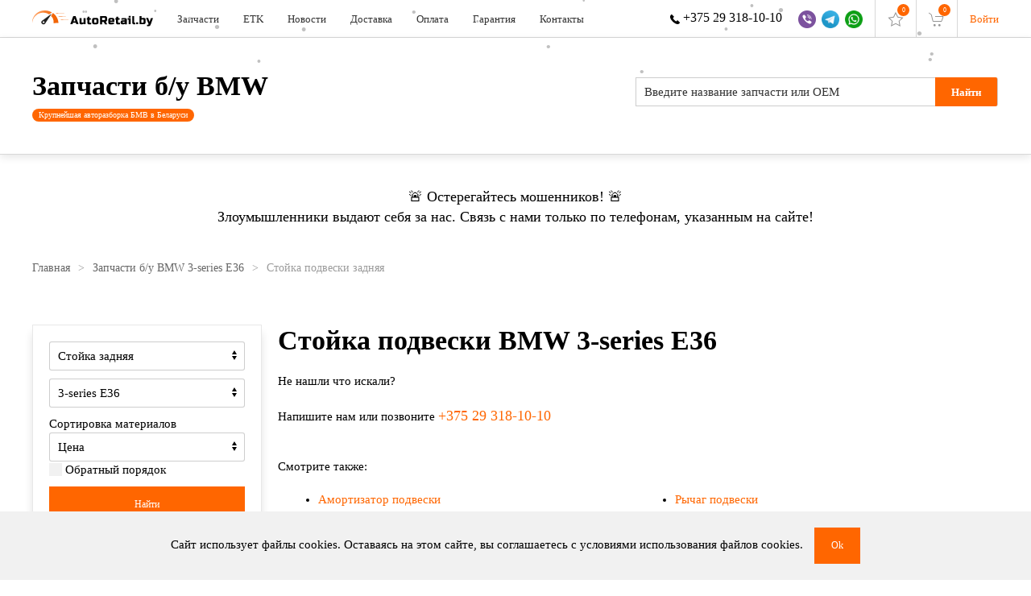

--- FILE ---
content_type: text/html; charset=utf-8
request_url: https://autoretail.by/e36/stojka-podveski.html
body_size: 23174
content:
<!DOCTYPE html>
<html lang="ru-ru" dir="ltr" vocab="http://schema.org/">
<head>
<meta http-equiv="X-UA-Compatible" content="IE=edge">
<meta name="viewport" content="width=device-width, initial-scale=1">
<link rel="shortcut icon" href="/images/icons/favicon-small.png">
<link rel="apple-touch-icon" href="/images/icons/favicon.png">
<meta charset="utf-8" />
<base href="https://autoretail.by/e36/stojka-podveski.html" />
<meta name="description" content="Ищешь стойку подвески BMW 3-series E36? Собственный склад б/у запчастей BMW из Германии и США в Минске. Более 35 000 запчастей бу в наличии. Бесплатная доставка. Гарантия до 30 дней." />
<meta name="generator" content="Joomla! - Open Source Content Management" />
<title>Стойка подвески BMW 3-series E36</title>
<link href="https://autoretail.by/e36/stojka-podveski.html" rel="canonical" />
<link href="/templates/yootheme_ar/css/theme.11.css?1737963336" rel="stylesheet" />
<link href="/templates/yootheme_ar/css/custom.css?2.4.11" rel="stylesheet" />
<link href="https://autoretail.by/media/zoo/libraries/jquery/jquery-ui.custom.css?468" rel="stylesheet" />
<link href="https://autoretail.by/cache/jbzoo_assets/all-63df58a3f31a4107f135de4db39e0ae20.css?616" rel="stylesheet" />
<script src="/templates/yootheme/js/jui/jquery.min.js?0483acb33f9b1267b83fecd54623a000"></script>
<script src="/media/jui/js/jquery-noconflict.js?0483acb33f9b1267b83fecd54623a000"></script>
<script src="/media/zoo/assets/js/responsive.js?ver=20200608"></script>
<script src="/components/com_zoo/assets/js/default.js?ver=20200608"></script>
<script src="/modules/mod_jbzoo_favorite/js/favorite.js"></script>
<script src="/templates/yootheme/vendor/yootheme/theme-analytics/app/analytics.min.js?2.4.11" defer></script>
<script src="/templates/yootheme/vendor/yootheme/theme-cookie/app/cookie.min.js?2.4.11" defer></script>
<script src="/templates/yootheme/vendor/assets/uikit/dist/js/uikit.min.js?2.4.11"></script>
<script src="/templates/yootheme/js/theme.js?2.4.11"></script>
<script src="https://autoretail.by/media/zoo/libraries/jquery/jquery-ui.custom.min.js?468"></script>
<script src="https://autoretail.by/cache/jbzoo_assets/all-12c2d33fc66f34e5daf646407d09894d0.js?128"></script>
<script>JBZoo.DEBUG=0;jQuery.migrateMute=false;JBZoo.addVar("currencyList",{"default_cur":{"code":"default_cur","value":1,"name":"\u041f\u043e \u0443\u043c\u043e\u043b\u0447\u0430\u043d\u0438\u044e","format":{"symbol":"","round_type":"none","round_value":"2","num_decimals":"2","decimal_sep":".","thousands_sep":" ","format_positive":"%v%s","format_negative":"-%v%s"}},"%":{"code":"%","value":1,"name":"\u041f\u0440\u043e\u0446\u0435\u043d\u0442\u044b","format":{"symbol":"%","round_type":"classic","round_value":2,"num_decimals":2,"decimal_sep":".","thousands_sep":" ","format_positive":"%v %s","format_negative":"-%v %s"}},"byr":{"code":"byr","value":3,"name":"\u0411\u0435\u043b\u043e\u0440\u0443\u0441\u0441\u043a\u0438\u0439 \u0440\u0443\u0431\u043b\u044c","format":{"symbol":"\u0440\u0443\u0431","round_type":"ceil","round_value":0,"num_decimals":2,"decimal_sep":".","thousands_sep":"  ","format_positive":"%v %s","format_negative":"-%v %s"}},"usd":{"code":"usd","value":1,"name":"USD","format":{"symbol":"$","round_type":"none","round_value":2,"num_decimals":0,"decimal_sep":".","thousands_sep":" ","format_positive":"%v %s","format_negative":"-%v %s"}},"rub":{"code":"rub","value":2,"name":"\u0420\u043e\u0441\u0441\u0438\u0439\u0441\u043a\u0438\u0439 \u0440\u0443\u0431\u043b\u044c","format":{"symbol":"\u0440\u0443\u0431.","round_type":"none","round_value":2,"num_decimals":2,"decimal_sep":".","thousands_sep":" ","format_positive":"%v %s","format_negative":"-%v %s"}},"eur":{"code":"default_cur","value":1,"name":"\u041f\u043e \u0443\u043c\u043e\u043b\u0447\u0430\u043d\u0438\u044e","format":{"symbol":"","round_type":"none","round_value":"2","num_decimals":"2","decimal_sep":".","thousands_sep":" ","format_positive":"%v%s","format_negative":"-%v%s"}}});JBZoo.addVar("cartItems",{});JBZoo.addVar("JBZOO_DIALOGBOX_OK","\u0414\u0430");JBZoo.addVar("JBZOO_DIALOGBOX_CANCEL","\u041e\u0442\u043c\u0435\u043d\u0430");jQuery(function($){$(".jbzoo .jsGoto").JBZooGoto({},0);});jQuery(function($){$(".jbzoo select").JBZooSelect({},0);});jQuery(function($){$("#jbmodule-default-342").JBZooSorting({"order":"default","filter":false},0);});document.addEventListener('DOMContentLoaded',function(){Array.prototype.slice.call(document.querySelectorAll('a span[id^="cloak"]')).forEach(function(span){span.innerText=span.textContent;});});jQuery(function($){$(".jsCurrencyModuleSwitcher").JBZooCurrencyModuleSwitcher({"target":".jbzoo, .latest-auto, .latest-parts"},0);});jQuery(function($){$("#jbmodule-compact-285").JBZooFilter({"autosubmit":0},0);});jQuery(function($){$(".jbzoo .jsAutocomplete").each(function(n,obj){var $input=$(obj),$form=$input.closest("form");$input.autocomplete({minLength:2,source:function(request,response){var term=request.term;lastXhr=$.getJSON("https://autoretail.by/index.php?option=com_zoo&controller=autocomplete&task=index&tmpl=raw",{"name":$input.attr("name"),"value":term,"app_id":$(".jsApplicationId",$form).val(),"type":$(".jsItemType",$form).val()},function(data,status,xhr){$input.removeClass("ui-autocomplete-loading");response(data);});}});});});jQuery(function($){$("#jbmodule-simple-258").JBZooFilter({"autosubmit":0},0);});jQuery(function($){$("#jbmodule-default-288").JBZooCartModule({"url_clean":"https:\/\/autoretail.by\/?option=com_zoo&controller=basket&task=clear","url_reload":"https:\/\/autoretail.by\/?option=com_zoo&controller=basket&task=reloadModule&moduleId=288","url_item_remove":"https:\/\/autoretail.by\/?option=com_zoo&controller=basket&task=delete","text_delete_confirm":"\u0423\u0434\u0430\u043b\u0438\u0442\u044c \u0442\u043e\u0432\u0430\u0440 \u0438\u0437 \u043a\u043e\u0440\u0437\u0438\u043d\u044b?","text_empty_confirm":"\u041e\u0447\u0438\u0441\u0442\u0438\u0442\u044c \u043a\u043e\u0440\u0437\u0438\u043d\u0443?"},0);});jQuery(function($){$("#jbmodule-default-304").JBZooCartModule({"url_clean":"https:\/\/autoretail.by\/?option=com_zoo&controller=basket&task=clear","url_reload":"https:\/\/autoretail.by\/?option=com_zoo&controller=basket&task=reloadModule&moduleId=304","url_item_remove":"https:\/\/autoretail.by\/?option=com_zoo&controller=basket&task=delete","text_delete_confirm":"\u0423\u0434\u0430\u043b\u0438\u0442\u044c \u0442\u043e\u0432\u0430\u0440 \u0438\u0437 \u043a\u043e\u0440\u0437\u0438\u043d\u044b?","text_empty_confirm":"\u041e\u0447\u0438\u0441\u0442\u0438\u0442\u044c \u043a\u043e\u0440\u0437\u0438\u043d\u0443?"},0);});</script>
<script>document.addEventListener("DOMContentLoaded",()=>{const filterModulesArray=document.querySelectorAll(".jbfilter-element-tmpl-text");if(filterModulesArray){filterModulesArray.forEach((item,index)=>{item.addEventListener("click",(e)=>{item.parentElement.classList.add("uk-position-relative");const elem=document.querySelectorAll(".ui-autocomplete")[index];elem.classList.add("uk-margin-large-top");item.insertAdjacentElement("afterend",elem);});});}});</script>
<script>var $theme={"google_analytics":"UA-22379860-1","google_analytics_anonymize":"","cookie":{"mode":"notification","template":"<div class=\"tm-cookie-banner uk-section uk-section-xsmall uk-section-muted uk-position-bottom uk-position-fixed\">\n        <div class=\"uk-container uk-container-expand uk-text-center\">\n\n            \u0421\u0430\u0439\u0442 \u0438\u0441\u043f\u043e\u043b\u044c\u0437\u0443\u0435\u0442 \u0444\u0430\u0439\u043b\u044b cookies. \u041e\u0441\u0442\u0430\u0432\u0430\u044f\u0441\u044c \u043d\u0430 \u044d\u0442\u043e\u043c \u0441\u0430\u0439\u0442\u0435, \u0432\u044b \u0441\u043e\u0433\u043b\u0430\u0448\u0430\u0435\u0442\u0435\u0441\u044c \u0441 \u0443\u0441\u043b\u043e\u0432\u0438\u044f\u043c\u0438 \u0438\u0441\u043f\u043e\u043b\u044c\u0437\u043e\u0432\u0430\u043d\u0438\u044f \u0444\u0430\u0439\u043b\u043e\u0432 cookies.\n                            <button type=\"button\" class=\"js-accept uk-button uk-button-primary uk-margin-small-left\" data-uk-toggle=\"target: !.uk-section; animation: true\">Ok<\/button>\n            \n            \n        <\/div>\n    <\/div>","position":"bottom"}};</script>
<!-- RadicalMicro: start -->
<script type="application/ld+json">{"@context":"https://schema.org","@type":"WebSite","url":"https://autoretail.by/"}</script>
<script type="application/ld+json">{"@context":"https://schema.org","@type":"BreadcrumbList","itemListElement":[{"@type":"ListItem","position":1,"name":"Главная","item":"https://autoretail.by/"},{"@type":"ListItem","position":2,"name":"Запчасти б/у BMW 3-series E36","item":"/e36.html"},{"@type":"ListItem","position":3,"name":"Стойка подвески задняя","item":"https://autoretail.by/e36/stojka-podveski.html"}]}</script>
<!-- RadicalMicro: end -->
</head>
<body class="">
<div class="tm-page">
<div class="tm-header-mobile uk-hidden@m">
<div class="uk-navbar-container">
<nav uk-navbar>
<div class="uk-navbar-left">
<a class="uk-navbar-toggle" href="#tm-mobile" uk-toggle>
<div uk-navbar-toggle-icon></div>
</a>
</div>
<div class="uk-navbar-center">
<a class="uk-navbar-item uk-logo" href="https://autoretail.by/">
<img uk-img width="200" alt data-src="/images/logo.svg"> </a>
</div>
<div class="uk-navbar-right">
<div class="uk-navbar-item">
<div>
<div class="uk-panel" id="module-330">
<div class="uk-margin-remove-last-child custom" ><div><a href="tel:+375293181010"><img src="/images/icons/ico-phone2.svg" alt="phone" width="40" height="43" no-lazy="" /></a></div></div>
</div>
</div>
</div>
</div>
</nav>
</div>
<div id="tm-mobile" uk-offcanvas mode="slide" overlay>
<div class="uk-offcanvas-bar">
<button class="uk-offcanvas-close" type="button" uk-close></button>
<div class="uk-child-width-1-1" uk-grid> <div>
<div class="uk-panel" id="module-menu-mobile">
<ul class="uk-nav uk-nav-default">
<li><a href="/zapchasti-v-nalichii.html">Запчасти</a></li>
<li><a href="https://autoretail.by/etk/catalog/bmw/" target="_blank">ETK</a></li>
<li><a href="/novosti-razborki-bmv.html">Новости</a></li>
<li><a href="/dostavka.html">Доставка</a></li>
<li><a href="/oplata.html">Оплата</a></li>
<li><a href="/garantiya.html">Гарантия</a></li>
<li><a href="/kontakty.html">Контакты</a></li></ul>
</div>
</div> <div>
<div class="uk-panel" id="module-304">
<!--noindex--><div class="jbzoo cart-module jsJBZooCartModule uk-text-small" id="jbmodule-default-304">
<div class="cart-module__empty uk-position-relative">
<i class="uk-text-muted" uk-icon="cart"></i><span>0</span>
</div>
</div>
<!--/noindex-->
</div>
</div> <div>
<div class="uk-panel" id="module-294">
<div class="uk-margin-remove-last-child custom" ><div class="offcanvas__contact">
<ul class="uk-margin-remove-bottom uk-subnav">
<li><a href="tel:+375293181010"> <img src="/images/icons/ico-phone.svg" alt="" no-lazy /> +375 29 318-10-10 </a></li>
<li><a href="viber://chat?number=%2B375293181010"> <img src="/images/icons/ico-viber.png" alt="Viber" title="Viber" no-lazy /> </a></li>
<li><a href="tg://resolve?domain=retailmotors"> <img src="/images/icons/ico-telegram.png" alt="Telegram" title="Telegram" no-lazy /> </a></li>
<li><a href="https://api.whatsapp.com/send?phone=375293811010"> <img src="/images/icons/ico-whatsapp.png" alt="WhatsApp" title="WhatsApp" no-lazy /> </a></li>
</ul>
</div></div>
</div>
</div> <div>
<div class="uk-panel" id="module-302">
<div class="uk-margin-remove-last-child custom" ><div><a href="/user/login">Войти</a></div></div>
</div>
</div></div>
</div>
</div>
</div>
<div class="tm-header header uk-visible@m" uk-header>
<div class="uk-navbar-container">
<div class="uk-container">
<nav class="uk-navbar" uk-navbar="{&quot;align&quot;:&quot;left&quot;,&quot;boundary&quot;:&quot;!.uk-navbar-container&quot;}">
<div class="uk-navbar-left">
<a href="https://autoretail.by/" class="uk-navbar-item uk-logo">
<img uk-img width="150" alt data-src="/images/logo.svg"></a>
<ul class="uk-navbar-nav">
<li><a href="/zapchasti-v-nalichii.html">Запчасти</a></li>
<li><a href="https://autoretail.by/etk/catalog/bmw/" target="_blank">ETK</a></li>
<li><a href="/novosti-razborki-bmv.html">Новости</a></li>
<li><a href="/dostavka.html">Доставка</a></li>
<li><a href="/oplata.html">Оплата</a></li>
<li><a href="/garantiya.html">Гарантия</a></li>
<li><a href="/kontakty.html">Контакты</a></li></ul>
</div>
<div class="uk-navbar-right">
<div class="uk-navbar-item" id="module-280">
<div class="uk-margin-remove-last-child custom" ><div class="header__right">
<ul class="uk-margin-remove-bottom uk-subnav">
<li><a href="tel:+375293181010"> <img src="/images/icons/ico-phone.svg" alt="" no-lazy="" /> +375 29 318-10-10 </a></li>
<li><a href="viber://chat?number=%2B375293181010"> <img src="/images/icons/ico-viber.png" alt="Viber" title="Viber" no-lazy="" /> </a></li>
<li><a href="tg://resolve?domain=retailmotors"> <img src="/images/icons/ico-telegram.png" alt="Telegram" title="Telegram" no-lazy="" /> </a></li>
<li><a href="https://api.whatsapp.com/send?phone=375293811010"> <img src="/images/icons/ico-whatsapp.png" alt="WhatsApp" title="WhatsApp" no-lazy="" /> </a></li>
</ul>
</div></div>
</div>
<div class="uk-navbar-item" id="module-289">
<div class="jbzoo">
<div id="mod-favorite" class="items">
<div class="uk-position-relative"><i class="uk-text-muted" uk-icon="icon: star;"></i><span>0</span></div> </div>
</div>
</div>
<div class="uk-navbar-item" id="module-288">
<!--noindex--><div class="jbzoo cart-module jsJBZooCartModule uk-text-small" id="jbmodule-default-288">
<div class="cart-module__empty uk-position-relative">
<i class="uk-text-muted" uk-icon="cart"></i><span>0</span>
</div>
</div>
<!--/noindex-->
</div>
<div class="uk-navbar-item" id="module-279">
<div class="uk-margin-remove-last-child custom" ><div><a href="/user/login">Войти</a></div></div>
</div>
</div>
</nav>
</div>
</div>
</div>
<div id="module-278" class="builder"><!-- Builder #module-278 -->
<div class="uk-section-default uk-section uk-section-small">
<div class="uk-container">
<div class="tm-grid-expand uk-grid-column-large uk-grid-margin" uk-grid>
<div class="uk-grid-item-match uk-flex-middle uk-width-expand@m">
<div class="uk-panel uk-width-1-1">
<h4 class="uk-h1" id="module-278#0-0-0-0"> <a class="el-link uk-link-reset" href="/">Запчасти б/у BMW</a> </h4><div class="uk-panel uk-text-meta uk-margin uk-margin-remove-top"><span class="uk-badge"> Крупнейшая авторазборка БМВ в Беларуси </span></div>
</div>
</div>
<div class="uk-grid-item-match uk-flex-middle uk-width-auto@m">
<div class="uk-panel uk-width-1-1">
<div class="uk-panel">
<!--noindex-->
<div class="jbzoo filter-module filter-module_simple">
<form id="jbmodule-simple-258" name="jbmodule-simple-258" method="get" action="/stranitsa-poiska.html" class="jsFilter filter-module__form filter-module__form_simple uk-form" uk-margin>
<div class="filter-module__container uk-width-large@m">
<span class="filter-module__flip">
<input type="submit" name="send-form" value="Найти" class="jsSubmit uk-button uk-button-primary" /> </span>
<div class="filter-module__row filter-module__row_text">
<div class="filter-module__row-element"><input type="text" name="e[_itemname]" value="" id="jbfilter-id-itemname" class="jbfilter-element-itemname jbfilter-element-tmpl-text jsAutocomplete" maxlength="255" size="60" placeholder="Введите название запчасти или ОЕМ" /></div></div>
</div>
<div class="filter-module__static" uk-margin>
<input type="hidden" name="limit" value="25" />
<input type="hidden" name="order[field]" value="_none" />
<input type="hidden" name="order[mode]" value="s" />
<input type="hidden" name="order[order]" value="asc" />
<input type="hidden" name="logic" value="and" />
</div>
<div class="filter-module__hidden uk-hidden">
<input type="hidden" name="exact" value="0" />
<input type="hidden" name="controller" value="search" />
<input type="hidden" name="option" value="com_zoo" />
<input type="hidden" name="task" value="filter" />
<input class="jsItemType" type="hidden" name="type" value="bmw-parts" />
<input class="jsApplicationId" type="hidden" name="app_id" value="1" />
<input type="hidden" name="Itemid" value="291" /> </div>
</form>
</div>
<!--/noindex-->
</div>
</div>
</div>
</div>
</div>
</div>
<style>#module-278\#0-0-0-0{margin-bottom:5px}</style></div><div id="module-357" class="builder"><!-- Builder #module-357 -->
<div class="uk-section-default uk-section uk-section-small uk-padding-remove-bottom">
<div class="uk-container">
<div class="uk-margin-remove-top uk-margin-remove-bottom tm-grid-expand uk-child-width-1-1 uk-grid-margin uk-margin-remove-top uk-margin-remove-bottom" uk-grid>
<div>
<div class="uk-h4"> <div style="text-align: center;">🚨 Остерегайтесь мошенников! 🚨</div>
<div style="text-align: center;">Злоумышленники выдают себя за нас. Связь с нами только по телефонам, указанным на сайте!</div> </div>
</div>
</div>
</div>
</div>
</div>
<div id="tm-main"  class="tm-main uk-section uk-section-xsmall uk-section-default" uk-height-viewport="expand: true">
<div class="uk-section uk-section-xsmall">
<div class="uk-container">
<div class="uk-margin-small-bottom">
<div class="uk-margin-medium-bottom">
<ul class="uk-breadcrumb">
<li><a href="/">Главная</a></li>
<li><a href="/e36.html">Запчасти б/у BMW 3-series E36</a></li>
<li><span>Стойка подвески задняя</span></li>
</ul>
</div>
</div>
</div>
</div>
<div class="uk-container">
<div class="uk-grid uk-grid-small uk-grid-match" uk-grid>
<div class="uk-width-expand@m">
<div id="system-message-container" data-messages="[]">
</div>
<div id="yoo-zoo" class="jbzoo view view_filter view_filter view_app-zapchasti-bu-na-bmv view_tmpl-autoretail yoo-zoo">
<h1 class="title">Стойка подвески BMW 3-series E36</h1>
<p>Не нашли что искали?<p>Напишите нам или позвоните <a href="tel:+375293181010" class="uk-h4 uk-text-background">+375 29 318-10-10</a></p></p>
<div class="uk-hidden">
<!--noindex-->
<div class="jbzoo jbsorting-wrapper">
<div id="jbmodule-default-342" class="jsSorting jbsorting jbsorting-default">
<form name="jbmodule-default-342" method="get">
<input type="hidden" name="order" value="default">
</form>
<div class="jbzoo-order-bar">
<div class="jbzoo-order">
<div class="jsOrder uk-inline">
<button class="jsOrderButton uk-button uk-button-default uk-text-left"><span uk-spinner="ratio: 0.5"></span></button>
<div class="uk-dropdown-small uk-text-left" uk-dropdown="mode: click">
<ul class="uk-nav uk-dropdown-nav">
<li class=""><button data-order="b1ff93a2-5704-4fcb-9cf1-44d05505ba45___value_asc" class="jbzoo_b1ff93a2-5704-4fcb-9cf1-44d05505ba45___value_asc uk-button uk-button-text">По возрастанию цены</button></li>
<li class=""><button data-order="b1ff93a2-5704-4fcb-9cf1-44d05505ba45___value_desc" class="jbzoo_b1ff93a2-5704-4fcb-9cf1-44d05505ba45___value_desc uk-button uk-button-text">По убыванию цены</button></li>
<li class="uk-active"><button href="#" data-order="default" class="jbzoo-default uk-button uk-button-text">По умолчанию</button></li>
</ul>
</div>
</div>
</div>
</div>
</div>
</div><!--/noindex--> </div>
<p><strong>Смотрите также:</strong></p>
<div class="uk-child-width-1-2@s uk-child-width-1-1 uk-text-break uk-grid uk-margin-small-left">
<ul>
<li><a href="/e36/amortizator-podveski.html">Амортизатор подвески</a>&nbsp;</li>
<li><a href="/e36/podramnik-balka-podveski.html">Подрамник (балка подвески)</a>&nbsp;</li>
<li><a href="/e36/pruzhina-podveski.html">Пружина подвески</a>&nbsp;</li>
</ul>
<ul>
<li><a href="/e36/rychag-podveski.html">Рычаг подвески</a>&nbsp;</li>
<li><a href="/e36/stabilizator-poperechnoj-ustojchivosti.html">Стабилизатор поперечной устойчивости</a>&nbsp;</li>
<li><a href="/e36/stupitsa-povorotnyj-kulak.html">Ступица/Поворотный кулак</a>&nbsp;</li>
</ul>
</div>
</div>
</div>
<aside id="tm-sidebar" class="tm-sidebar uk-width-1-4@m uk-flex-first@m">
<div class="uk-child-width-1-1" uk-grid> <div>
<div class="uk-panel" id="module-285">
<!--noindex-->
<div class="jbzoo filter-module filter-module_compact uk-card uk-card-body uk-card-small uk-card-default" uk-sticky="offset: 20; bottom: true;">
<form id="jbmodule-compact-285" name="jbmodule-compact-285" method="get" action="/stranitsa-poiska.html" class="jsFilter filter-module__form filter-module__form_compact uk-form" uk-margin>
<div class="filter-module__fields" uk-margin>
<div class="filter-module__visible" uk-margin>
<div class="filter-module__row filter-module__row_select-chosen">
<div class="filter-module__row-element"><select id="chosen-320476" name="e[9972131d-9f57-4922-b7f6-002450248ce9]" id="chosen-320476" class="jbfilter-element-text jbfilter-element-tmpl-select-chosen" data-no_results_text="Не найдено" data-placeholder="Запчасть">
<option value=""> - Запчасть - </option>
<option value="CD-чейнджер">CD-чейнджер</option>
<option value="DVD-чейнджер">DVD-чейнджер</option>
<option value="EWS (иммобилайзер)">EWS (иммобилайзер)</option>
<option value="SZL (Коммутационный центр в рулевой колонке)">SZL (Коммутационный центр в рулевой колонке)</option>
<option value="TV тюнер">TV тюнер</option>
<option value="Абсорбер бампера">Абсорбер бампера</option>
<option value="Автономный отопитель">Автономный отопитель</option>
<option value="Адсорбер">Адсорбер</option>
<option value="Активатор замка багажника">Активатор замка багажника</option>
<option value="Активатор замка крышки топливного бака">Активатор замка крышки топливного бака</option>
<option value="Амортизатор задний">Амортизатор задний</option>
<option value="Амортизатор задний левый">Амортизатор задний левый</option>
<option value="Амортизатор задний правый">Амортизатор задний правый</option>
<option value="Амортизатор капота">Амортизатор капота</option>
<option value="Амортизатор крышки багажника (3-5 двери)">Амортизатор крышки багажника (3-5 двери)</option>
<option value="Амортизатор передний">Амортизатор передний</option>
<option value="Амортизатор передний левый">Амортизатор передний левый</option>
<option value="Амортизатор передний правый">Амортизатор передний правый</option>
<option value="Амортизатор пола багажника">Амортизатор пола багажника</option>
<option value="Амортизатор стекла багажника">Амортизатор стекла багажника</option>
<option value="Антенна">Антенна</option>
<option value="Арка задняя левая">Арка задняя левая</option>
<option value="Арка задняя правая">Арка задняя правая</option>
<option value="Аудиосистема (комплект)">Аудиосистема (комплект)</option>
<option value="Бак топливный">Бак топливный</option>
<option value="Балка под радиатор">Балка под радиатор</option>
<option value="Балка подвески задняя">Балка подвески задняя</option>
<option value="Балка подвески передняя (подрамник)">Балка подвески передняя (подрамник)</option>
<option value="Бампер задний">Бампер задний</option>
<option value="Бампер передний">Бампер передний</option>
<option value="Бардачок">Бардачок</option>
<option value="Бачок гидроусилителя">Бачок гидроусилителя</option>
<option value="Бачок омывателя">Бачок омывателя</option>
<option value="Бачок расширительный">Бачок расширительный</option>
<option value="Блок ABS">Блок ABS</option>
<option value="Блок AirBag">Блок AirBag</option>
<option value="Блок Bluetooth">Блок Bluetooth</option>
<option value="Блок REM">Блок REM</option>
<option value="Блок кнопок">Блок кнопок</option>
<option value="Блок комфорта">Блок комфорта</option>
<option value="Блок контроля аккумулятора (АКБ)">Блок контроля аккумулятора (АКБ)</option>
<option value="Блок контроля давления в шинах">Блок контроля давления в шинах</option>
<option value="Блок контроля мощности">Блок контроля мощности</option>
<option value="Блок питания">Блок питания</option>
<option value="Блок предохранителей">Блок предохранителей</option>
<option value="Блок радио">Блок радио</option>
<option value="Блок регулировки угла наклона фар">Блок регулировки угла наклона фар</option>
<option value="Блок реле">Блок реле</option>
<option value="Блок розжига LED">Блок розжига LED</option>
<option value="Блок розжига ксенона">Блок розжига ксенона</option>
<option value="Блок ручника (стояночного тормоза)">Блок ручника (стояночного тормоза)</option>
<option value="Блок согласования фаркопа">Блок согласования фаркопа</option>
<option value="Блок считывания ключ-карты">Блок считывания ключ-карты</option>
<option value="Блок управления (другие)">Блок управления (другие)</option>
<option value="Блок управления ABS">Блок управления ABS</option>
<option value="Блок управления AdBlue">Блок управления AdBlue</option>
<option value="Блок управления CAS">Блок управления CAS</option>
<option value="Блок управления Controller Touch">Блок управления Controller Touch</option>
<option value="Блок управления Dynamic Drive">Блок управления Dynamic Drive</option>
<option value="Блок управления ICM">Блок управления ICM</option>
<option value="Блок управления SAS">Блок управления SAS</option>
<option value="Блок управления USB">Блок управления USB</option>
<option value="Блок управления VVT Valvetronic">Блок управления VVT Valvetronic</option>
<option value="Блок управления ZGW">Блок управления ZGW</option>
<option value="Блок управления АКПП">Блок управления АКПП</option>
<option value="Блок управления автономным отопителем">Блок управления автономным отопителем</option>
<option value="Блок управления бесключевым доступом">Блок управления бесключевым доступом</option>
<option value="Блок управления двери передней левой">Блок управления двери передней левой</option>
<option value="Блок управления двери передней правой">Блок управления двери передней правой</option>
<option value="Блок управления двигателем">Блок управления двигателем</option>
<option value="Блок управления заднего редуктора">Блок управления заднего редуктора</option>
<option value="Блок управления зеркалами">Блок управления зеркалами</option>
<option value="Блок управления камерой">Блок управления камерой</option>
<option value="Блок управления коммутационным центром">Блок управления коммутационным центром</option>
<option value="Блок управления кондиционера">Блок управления кондиционера</option>
<option value="Блок управления крыши / люка">Блок управления крыши / люка</option>
<option value="Блок управления крышкой багажника">Блок управления крышкой багажника</option>
<option value="Блок управления парктрониками">Блок управления парктрониками</option>
<option value="Блок управления печки/климат-контроля">Блок управления печки/климат-контроля</option>
<option value="Блок управления пневмоподвеской">Блок управления пневмоподвеской</option>
<option value="Блок управления подогревом сидения">Блок управления подогревом сидения</option>
<option value="Блок управления раздаточной коробки">Блок управления раздаточной коробки</option>
<option value="Блок управления ремнем безопасности">Блок управления ремнем безопасности</option>
<option value="Блок управления рулевой колонки">Блок управления рулевой колонки</option>
<option value="Блок управления светом">Блок управления светом</option>
<option value="Блок управления светом AFS">Блок управления светом AFS</option>
<option value="Блок управления сигнализацией">Блок управления сигнализацией</option>
<option value="Блок управления сиденьем">Блок управления сиденьем</option>
<option value="Блок управления системы Комфортный доступ">Блок управления системы Комфортный доступ</option>
<option value="Блок управления стеклоподъемниками">Блок управления стеклоподъемниками</option>
<option value="Блок управления телефоном">Блок управления телефоном</option>
<option value="Блок управления центральным замком">Блок управления центральным замком</option>
<option value="Блок цилиндров">Блок цилиндров</option>
<option value="Болт колесный">Болт колесный</option>
<option value="Болт развальный">Болт развальный</option>
<option value="Борт откидной">Борт откидной</option>
<option value="Брызговик">Брызговик</option>
<option value="Вакуумный ресивер">Вакуумный ресивер</option>
<option value="Вакуумный усилитель тормозов">Вакуумный усилитель тормозов</option>
<option value="Вентилятор кондиционера">Вентилятор кондиционера</option>
<option value="Вентилятор охлаждения отсека электроники">Вентилятор охлаждения отсека электроники</option>
<option value="Вентилятор радиатора">Вентилятор радиатора</option>
<option value="Вещевой ящик центральной консоли">Вещевой ящик центральной консоли</option>
<option value="Видеомодуль">Видеомодуль</option>
<option value="Вискомуфта">Вискомуфта</option>
<option value="Воздуховод">Воздуховод</option>
<option value="Воздуховод тормозной левый">Воздуховод тормозной левый</option>
<option value="Воздуховод тормозной правый">Воздуховод тормозной правый</option>
<option value="Воздухозаборник">Воздухозаборник</option>
<option value="Выключатель концевой (концевик)">Выключатель концевой (концевик)</option>
<option value="Генератор">Генератор</option>
<option value="Глушитель">Глушитель</option>
<option value="Глушитель автономного отопителя">Глушитель автономного отопителя</option>
<option value="Головка блока цилиндров">Головка блока цилиндров</option>
<option value="Горловина бака AdBlue">Горловина бака AdBlue</option>
<option value="Горловина бачка омывателя">Горловина бачка омывателя</option>
<option value="Горловина топливного бака">Горловина топливного бака</option>
<option value="Гофра инжектора">Гофра инжектора</option>
<option value="Датчик (прочие)">Датчик (прочие)</option>
<option value="Датчик ABS">Датчик ABS</option>
<option value="Датчик ABS задний">Датчик ABS задний</option>
<option value="Датчик ABS передний">Датчик ABS передний</option>
<option value="Датчик NOx">Датчик NOx</option>
<option value="Датчик абсолютного давления">Датчик абсолютного давления</option>
<option value="Датчик давления наддува">Датчик давления наддува</option>
<option value="Датчик давления топлива">Датчик давления топлива</option>
<option value="Датчик детонации">Датчик детонации</option>
<option value="Датчик дождя">Датчик дождя</option>
<option value="Датчик закрытия крышки багажника">Датчик закрытия крышки багажника</option>
<option value="Датчик износа тормозных колодок передний">Датчик износа тормозных колодок передний</option>
<option value="Датчик коленвала">Датчик коленвала</option>
<option value="Датчик кондиционера">Датчик кондиционера</option>
<option value="Датчик курсовой устойчивости">Датчик курсовой устойчивости</option>
<option value="Датчик мертвых (слепых) зон">Датчик мертвых (слепых) зон</option>
<option value="Датчик парктроника">Датчик парктроника</option>
<option value="Датчик педали тормоза (лягушка)">Датчик педали тормоза (лягушка)</option>
<option value="Датчик положения АКПП (позиционер)">Датчик положения АКПП (позиционер)</option>
<option value="Датчик положения дроссельной заслонки">Датчик положения дроссельной заслонки</option>
<option value="Датчик положения кузова">Датчик положения кузова</option>
<option value="Датчик положения педали газа">Датчик положения педали газа</option>
<option value="Датчик распредвала">Датчик распредвала</option>
<option value="Датчик рулевой рейки (сервотроник)">Датчик рулевой рейки (сервотроник)</option>
<option value="Датчик системы рециркуляции EGR">Датчик системы рециркуляции EGR</option>
<option value="Датчик скорости">Датчик скорости</option>
<option value="Датчик температуры">Датчик температуры</option>
<option value="Датчик температуры выхлопных газов">Датчик температуры выхлопных газов</option>
<option value="Датчик угла поворота руля">Датчик угла поворота руля</option>
<option value="Датчик удара">Датчик удара</option>
<option value="Датчик уровня масла">Датчик уровня масла</option>
<option value="Датчик уровня топлива">Датчик уровня топлива</option>
<option value="Датчик ускорения">Датчик ускорения</option>
<option value="Датчик эксцентрикового вала">Датчик эксцентрикового вала</option>
<option value="Дверь задняя левая">Дверь задняя левая</option>
<option value="Дверь задняя правая">Дверь задняя правая</option>
<option value="Дверь передняя левая">Дверь передняя левая</option>
<option value="Дверь передняя правая">Дверь передняя правая</option>
<option value="Двигатель">Двигатель</option>
<option value="Двигатель электролюка">Двигатель электролюка</option>
<option value="Декоративная крышка двигателя">Декоративная крышка двигателя</option>
<option value="Дефлектор обдува салона">Дефлектор обдува салона</option>
<option value="Дефлекторы окон (ветровики)">Дефлекторы окон (ветровики)</option>
<option value="Джойстик регулировки зеркал">Джойстик регулировки зеркал</option>
<option value="Джойстик управления мультимедиа">Джойстик управления мультимедиа</option>
<option value="Диагностический интерфейс">Диагностический интерфейс</option>
<option value="Динамик">Динамик</option>
<option value="Динамик высокочастотный (пищалка)">Динамик высокочастотный (пищалка)</option>
<option value="Динамик двери задней левой">Динамик двери задней левой</option>
<option value="Динамик двери задней правой">Динамик двери задней правой</option>
<option value="Динамик двери передней левой">Динамик двери передней левой</option>
<option value="Динамик двери передней правой">Динамик двери передней правой</option>
<option value="Динамик торпедо левый">Динамик торпедо левый</option>
<option value="Динамик торпедо правый">Динамик торпедо правый</option>
<option value="Диск литой">Диск литой</option>
<option value="Диск тормозной задний">Диск тормозной задний</option>
<option value="Диск тормозной передний">Диск тормозной передний</option>
<option value="Дисплей">Дисплей</option>
<option value="Диффузор вентилятора">Диффузор вентилятора</option>
<option value="Диффузор заднего бампера">Диффузор заднего бампера</option>
<option value="Дождевик">Дождевик</option>
<option value="Домкрат">Домкрат</option>
<option value="Дуги на крышу (рейлинги)">Дуги на крышу (рейлинги)</option>
<option value="Заглушка">Заглушка</option>
<option value="Заглушка (решетка) в бампер задний">Заглушка (решетка) в бампер задний</option>
<option value="Заглушка (решетка) в бампер передний">Заглушка (решетка) в бампер передний</option>
<option value="Заглушка омывателя фары">Заглушка омывателя фары</option>
<option value="Заглушка порога">Заглушка порога</option>
<option value="Задняя накладка центрального тоннеля">Задняя накладка центрального тоннеля</option>
<option value="Задняя часть кузова (тазик)">Задняя часть кузова (тазик)</option>
<option value="Замок багажника">Замок багажника</option>
<option value="Замок бардачка">Замок бардачка</option>
<option value="Замок двери">Замок двери</option>
<option value="Замок двери задней левой">Замок двери задней левой</option>
<option value="Замок двери задней правой">Замок двери задней правой</option>
<option value="Замок двери передней левой">Замок двери передней левой</option>
<option value="Замок двери передней правой">Замок двери передней правой</option>
<option value="Замок зажигания">Замок зажигания</option>
<option value="Замок капота">Замок капота</option>
<option value="Замок ремня безопасности">Замок ремня безопасности</option>
<option value="Замок стекла двери багажника">Замок стекла двери багажника</option>
<option value="Заслонка дроссельная">Заслонка дроссельная</option>
<option value="Защита (кожух) ремня ГРМ">Защита (кожух) ремня ГРМ</option>
<option value="Защита (экран) выпускного коллектора">Защита (экран) выпускного коллектора</option>
<option value="Защита КПП">Защита КПП</option>
<option value="Защита арок задняя левая (подкрылок)">Защита арок задняя левая (подкрылок)</option>
<option value="Защита арок задняя правая (подкрылок)">Защита арок задняя правая (подкрылок)</option>
<option value="Защита арок передняя левая (подкрылок)">Защита арок передняя левая (подкрылок)</option>
<option value="Защита арок передняя правая (подкрылок)">Защита арок передняя правая (подкрылок)</option>
<option value="Защита двигателя">Защита двигателя</option>
<option value="Защита днища">Защита днища</option>
<option value="Защита топливного бака">Защита топливного бака</option>
<option value="Звездочка ТНВД">Звездочка ТНВД</option>
<option value="Зеркало наружное левое">Зеркало наружное левое</option>
<option value="Зеркало наружное правое">Зеркало наружное правое</option>
<option value="Зеркало салона">Зеркало салона</option>
<option value="Знак аварийной остановки">Знак аварийной остановки</option>
<option value="Инвертор">Инвертор</option>
<option value="Интеркулер">Интеркулер</option>
<option value="Испаритель кондиционера">Испаритель кондиционера</option>
<option value="Исполнительный узел DISA">Исполнительный узел DISA</option>
<option value="КПП автоматическая (АКПП)">КПП автоматическая (АКПП)</option>
<option value="КПП механическая (МКПП) 5-ступенчатая">КПП механическая (МКПП) 5-ступенчатая</option>
<option value="КПП механическая (МКПП) 6-ступенчатая">КПП механическая (МКПП) 6-ступенчатая</option>
<option value="Кабель электрический">Кабель электрический</option>
<option value="Камера KAFAS">Камера KAFAS</option>
<option value="Камера заднего вида">Камера заднего вида</option>
<option value="Капот">Капот</option>
<option value="Карданный вал">Карданный вал</option>
<option value="Карданный вал передний">Карданный вал передний</option>
<option value="Кассета радиаторов">Кассета радиаторов</option>
<option value="Катафот">Катафот</option>
<option value="Катушка зажигания">Катушка зажигания</option>
<option value="Клапан EGR">Клапан EGR</option>
<option value="Клапан ТРВ (расширительный) кондиционера">Клапан ТРВ (расширительный) кондиционера</option>
<option value="Клапан вентиляции топливного бака">Клапан вентиляции топливного бака</option>
<option value="Клапан управления турбиной (актуатор)">Клапан управления турбиной (актуатор)</option>
<option value="Клапан холостого хода">Клапан холостого хода</option>
<option value="Клапан электромагнитный">Клапан электромагнитный</option>
<option value="Клапанная крышка">Клапанная крышка</option>
<option value="Клык бампера задний левый">Клык бампера задний левый</option>
<option value="Клык бампера задний правый">Клык бампера задний правый</option>
<option value="Ключ">Ключ</option>
<option value="Ключ колесный (балонный)">Ключ колесный (балонный)</option>
<option value="Кнопка (выключатель)">Кнопка (выключатель)</option>
<option value="Кнопка аварийной сигнализации">Кнопка аварийной сигнализации</option>
<option value="Кнопка запуска двигателя">Кнопка запуска двигателя</option>
<option value="Кнопка открывания люка">Кнопка открывания люка</option>
<option value="Кнопка открытия багажника">Кнопка открытия багажника</option>
<option value="Кнопка открытия стекла багажника">Кнопка открытия стекла багажника</option>
<option value="Кнопка парктроника">Кнопка парктроника</option>
<option value="Кнопка подогрева заднего стекла">Кнопка подогрева заднего стекла</option>
<option value="Кнопка подогрева сидений">Кнопка подогрева сидений</option>
<option value="Кнопка ручного тормоза (ручника)">Кнопка ручного тормоза (ручника)</option>
<option value="Кнопка стеклоподъемника">Кнопка стеклоподъемника</option>
<option value="Кнопка центрального замка">Кнопка центрального замка</option>
<option value="Кнопки руля">Кнопки руля</option>
<option value="Ковер багажника">Ковер багажника</option>
<option value="Ковер салонный">Ковер салонный</option>
<option value="Коврики в салон">Коврики в салон</option>
<option value="Кожух (защита) рулевого механизма">Кожух (защита) рулевого механизма</option>
<option value="Кожух рулевой колонки">Кожух рулевой колонки</option>
<option value="Козырек солнцезащитный">Козырек солнцезащитный</option>
<option value="Коленвал">Коленвал</option>
<option value="Колесо запасное (таблетка)">Колесо запасное (таблетка)</option>
<option value="Коллектор впускной">Коллектор впускной</option>
<option value="Коллектор выпуской">Коллектор выпуской</option>
<option value="Колпак колесный">Колпак колесный</option>
<option value="Кольцо зажимное топливозаборника">Кольцо зажимное топливозаборника</option>
<option value="Комплект ГРМ">Комплект ГРМ</option>
<option value="Комплект задних стекол">Комплект задних стекол</option>
<option value="Комплект тормозов (диски и суппорта)">Комплект тормозов (диски и суппорта)</option>
<option value="Компрессор кондиционера">Компрессор кондиционера</option>
<option value="Компрессор пневмоподвески">Компрессор пневмоподвески</option>
<option value="Компьютер бортовой">Компьютер бортовой</option>
<option value="Консоль салона (кулисная часть)">Консоль салона (кулисная часть)</option>
<option value="Корзина сцепления">Корзина сцепления</option>
<option value="Корпус блока управления двигателем">Корпус блока управления двигателем</option>
<option value="Корпус воздушного фильтра">Корпус воздушного фильтра</option>
<option value="Корпус высоковольтной батареи">Корпус высоковольтной батареи</option>
<option value="Корпус масляного фильтра">Корпус масляного фильтра</option>
<option value="Корпус салонного фильтра">Корпус салонного фильтра</option>
<option value="Корпус термостата">Корпус термостата</option>
<option value="Корпус топливного фильтра">Корпус топливного фильтра</option>
<option value="Корректор фар">Корректор фар</option>
<option value="Корыто пластиковое">Корыто пластиковое</option>
<option value="Кран аварийного растормаживания">Кран аварийного растормаживания</option>
<option value="Кран отопителя (печки)">Кран отопителя (печки)</option>
<option value="Крепление ТНВД">Крепление ТНВД</option>
<option value="Крепление запаски">Крепление запаски</option>
<option value="Крепление топливного бака">Крепление топливного бака</option>
<option value="Крепление фары левой">Крепление фары левой</option>
<option value="Крепление фары правой">Крепление фары правой</option>
<option value="Кронштейн">Кронштейн</option>
<option value="Кронштейн КПП">Кронштейн КПП</option>
<option value="Кронштейн генератора">Кронштейн генератора</option>
<option value="Кронштейн гидроусилителя">Кронштейн гидроусилителя</option>
<option value="Кронштейн двигателя">Кронштейн двигателя</option>
<option value="Кронштейн компрессора кондиционера">Кронштейн компрессора кондиционера</option>
<option value="Кронштейн крепления амортизатора">Кронштейн крепления амортизатора</option>
<option value="Кронштейн крепления балки подвески">Кронштейн крепления балки подвески</option>
<option value="Кронштейн крепления бампера заднего">Кронштейн крепления бампера заднего</option>
<option value="Кронштейн крепления бампера переднего">Кронштейн крепления бампера переднего</option>
<option value="Кронштейн крепления крыла переднего левого">Кронштейн крепления крыла переднего левого</option>
<option value="Кронштейн крепления крыла переднего правого">Кронштейн крепления крыла переднего правого</option>
<option value="Кронштейн крепления порога">Кронштейн крепления порога</option>
<option value="Кронштейн крепления фары противотуманной левой">Кронштейн крепления фары противотуманной левой</option>
<option value="Кронштейн крепления фары противотуманной правой">Кронштейн крепления фары противотуманной правой</option>
<option value="Кронштейн полуоси">Кронштейн полуоси</option>
<option value="Кронштейн радиатора">Кронштейн радиатора</option>
<option value="Крыло заднее левое">Крыло заднее левое</option>
<option value="Крыло заднее правое">Крыло заднее правое</option>
<option value="Крыло переднее левое">Крыло переднее левое</option>
<option value="Крыло переднее правое">Крыло переднее правое</option>
<option value="Крыльчатка вискомуфты">Крыльчатка вискомуфты</option>
<option value="Крыша">Крыша</option>
<option value="Крышка (заглушка) задняя фары левой">Крышка (заглушка) задняя фары левой</option>
<option value="Крышка (заглушка) задняя фары правой">Крышка (заглушка) задняя фары правой</option>
<option value="Крышка багажника (дверь 3-5)">Крышка багажника (дверь 3-5)</option>
<option value="Крышка блока предохранителей">Крышка блока предохранителей</option>
<option value="Крышка двигателя задняя">Крышка двигателя задняя</option>
<option value="Крышка двигателя передняя">Крышка двигателя передняя</option>
<option value="Крышка масляного стакана">Крышка масляного стакана</option>
<option value="Крышка подушки безопасности пассажира">Крышка подушки безопасности пассажира</option>
<option value="Крюк буксировочный">Крюк буксировочный</option>
<option value="Крюк капота">Крюк капота</option>
<option value="Крючок для одежды">Крючок для одежды</option>
<option value="Кулиса">Кулиса</option>
<option value="Кулиса АКПП">Кулиса АКПП</option>
<option value="Лампочка">Лампочка</option>
<option value="Личинка дверного замка">Личинка дверного замка</option>
<option value="Личинка замка багажника">Личинка замка багажника</option>
<option value="Лонжерон левый">Лонжерон левый</option>
<option value="Лонжерон правый">Лонжерон правый</option>
<option value="Люк">Люк</option>
<option value="Лючок топливного бака">Лючок топливного бака</option>
<option value="Лямбда-зонд">Лямбда-зонд</option>
<option value="Магнитола">Магнитола</option>
<option value="Маслозаборник">Маслозаборник</option>
<option value="Маслоотделитель (сапун)">Маслоотделитель (сапун)</option>
<option value="Масляная трубка турбины">Масляная трубка турбины</option>
<option value="Маховик">Маховик</option>
<option value="Маховик АКПП (драйв плата)">Маховик АКПП (драйв плата)</option>
<option value="Механизм аварийной разблокировки">Механизм аварийной разблокировки</option>
<option value="Механизм заднего стеклоочистителя">Механизм заднего стеклоочистителя</option>
<option value="Механизм ручника (стояночного тормоза)">Механизм ручника (стояночного тормоза)</option>
<option value="Механизм стеклоочистителя (трапеция дворников)">Механизм стеклоочистителя (трапеция дворников)</option>
<option value="Мехатроник">Мехатроник</option>
<option value="Микрофон">Микрофон</option>
<option value="Минусовой провод аккумулятора">Минусовой провод аккумулятора</option>
<option value="Модуль громкой связи">Модуль громкой связи</option>
<option value="Модуль зарядки аккумулятора (АКБ)">Модуль зарядки аккумулятора (АКБ)</option>
<option value="Модуль подключения iPod">Модуль подключения iPod</option>
<option value="Модуль светодиодной подсветки">Модуль светодиодной подсветки</option>
<option value="Молдинг (накладка кузовная)">Молдинг (накладка кузовная)</option>
<option value="Молдинг бампера заднего">Молдинг бампера заднего</option>
<option value="Молдинг бампера переднего">Молдинг бампера переднего</option>
<option value="Молдинг дверей (комплект)">Молдинг дверей (комплект)</option>
<option value="Молдинг двери задней левой">Молдинг двери задней левой</option>
<option value="Молдинг двери задней правой">Молдинг двери задней правой</option>
<option value="Молдинг двери передней левой">Молдинг двери передней левой</option>
<option value="Молдинг двери передней правой">Молдинг двери передней правой</option>
<option value="Молдинг крыла">Молдинг крыла</option>
<option value="Молдинг крыла заднего левого">Молдинг крыла заднего левого</option>
<option value="Молдинг крыла заднего правого">Молдинг крыла заднего правого</option>
<option value="Молдинг крыла переднего левого">Молдинг крыла переднего левого</option>
<option value="Молдинг крыла переднего правого">Молдинг крыла переднего правого</option>
<option value="Молдинг крыши">Молдинг крыши</option>
<option value="Молдинг крышки багажника">Молдинг крышки багажника</option>
<option value="Молдинг стекла двери задней левой наружный">Молдинг стекла двери задней левой наружный</option>
<option value="Молдинг стекла двери задней правой наружный">Молдинг стекла двери задней правой наружный</option>
<option value="Молдинг стекла двери наружный">Молдинг стекла двери наружный</option>
<option value="Молдинг стекла двери передней левой наружный">Молдинг стекла двери передней левой наружный</option>
<option value="Молдинг стекла двери передней правой наружный">Молдинг стекла двери передней правой наружный</option>
<option value="Молдинг стекла лобового">Молдинг стекла лобового</option>
<option value="Моторчик ASC">Моторчик ASC</option>
<option value="Моторчик VVT (эксцентрикового вала)">Моторчик VVT (эксцентрикового вала)</option>
<option value="Моторчик жалюзи">Моторчик жалюзи</option>
<option value="Моторчик заднего стеклоочистителя (дворника)">Моторчик заднего стеклоочистителя (дворника)</option>
<option value="Моторчик заслонки печки">Моторчик заслонки печки</option>
<option value="Моторчик печки">Моторчик печки</option>
<option value="Моторчик регулировки сиденья">Моторчик регулировки сиденья</option>
<option value="Муфта кардана">Муфта кардана</option>
<option value="Набор инструментов штатный">Набор инструментов штатный</option>
<option value="Навигационный модуль">Навигационный модуль</option>
<option value="Накладка боковая на сиденье">Накладка боковая на сиденье</option>
<option value="Накладка декоративная">Накладка декоративная</option>
<option value="Накладка декоративная на торпедо">Накладка декоративная на торпедо</option>
<option value="Накладка декоративная салона (комплект)">Накладка декоративная салона (комплект)</option>
<option value="Накладка на зеркало левое">Накладка на зеркало левое</option>
<option value="Накладка на зеркало правое">Накладка на зеркало правое</option>
<option value="Накладка на порог">Накладка на порог</option>
<option value="Наконечник рулевой">Наконечник рулевой</option>
<option value="Направляющая трубка для троса ручника (стояночного">Направляющая трубка для троса ручника (стояночного</option>
<option value="Направляющая шторки багажника (салазки)">Направляющая шторки багажника (салазки)</option>
<option value="Насос (моторчик) омывателя стекла">Насос (моторчик) омывателя стекла</option>
<option value="Насос (моторчик) омывателя фар">Насос (моторчик) омывателя фар</option>
<option value="Насос DSC">Насос DSC</option>
<option value="Насос антифриза дополнительный">Насос антифриза дополнительный</option>
<option value="Насос вакуумный">Насос вакуумный</option>
<option value="Насос гидроусилителя руля">Насос гидроусилителя руля</option>
<option value="Насос масляный">Насос масляный</option>
<option value="Насос продувки катализатора">Насос продувки катализатора</option>
<option value="Насос топливный">Насос топливный</option>
<option value="Насос топливный автономного отопителя">Насос топливный автономного отопителя</option>
<option value="Натяжитель">Натяжитель</option>
<option value="Натяжитель ремня генератора">Натяжитель ремня генератора</option>
<option value="Натяжитель ремня компрессора кондиционера">Натяжитель ремня компрессора кондиционера</option>
<option value="Ниша запасного колеса">Ниша запасного колеса</option>
<option value="Обшивка багажника">Обшивка багажника</option>
<option value="Обшивка двери (дверная карта) комплект">Обшивка двери (дверная карта) комплект</option>
<option value="Обшивка двери задней левой (дверная карта)">Обшивка двери задней левой (дверная карта)</option>
<option value="Обшивка двери задней правой (дверная карта)">Обшивка двери задней правой (дверная карта)</option>
<option value="Обшивка двери передней левой (дверная карта)">Обшивка двери передней левой (дверная карта)</option>
<option value="Обшивка двери передней правой (дверная карта)">Обшивка двери передней правой (дверная карта)</option>
<option value="Обшивка крышки багажника">Обшивка крышки багажника</option>
<option value="Обшивка сидений">Обшивка сидений</option>
<option value="Обшивка стойки задней левой">Обшивка стойки задней левой</option>
<option value="Обшивка стойки задней правой">Обшивка стойки задней правой</option>
<option value="Обшивка стойки лобового стекла">Обшивка стойки лобового стекла</option>
<option value="Обшивка стойки передней левой">Обшивка стойки передней левой</option>
<option value="Обшивка стойки передней правой">Обшивка стойки передней правой</option>
<option value="Обшивка стойки центральной левой">Обшивка стойки центральной левой</option>
<option value="Обшивка стойки центральной правой">Обшивка стойки центральной правой</option>
<option value="Ограничитель открывания двери задней">Ограничитель открывания двери задней</option>
<option value="Ограничитель открывания двери передней">Ограничитель открывания двери передней</option>
<option value="Опора амортизатора верхняя (чашка)">Опора амортизатора верхняя (чашка)</option>
<option value="Опора под домкрат (поддомкратная подушка)">Опора под домкрат (поддомкратная подушка)</option>
<option value="Опорная площадка для ноги">Опорная площадка для ноги</option>
<option value="Осушитель">Осушитель</option>
<option value="Отбойник бампера заднего">Отбойник бампера заднего</option>
<option value="Отбойник бампера переднего">Отбойник бампера переднего</option>
<option value="Ответная часть (скоба) замка двери">Ответная часть (скоба) замка двери</option>
<option value="Отопитель в сборе (печка)">Отопитель в сборе (печка)</option>
<option value="Панель (плата) фонаря заднего левого">Панель (плата) фонаря заднего левого</option>
<option value="Панель (плата) фонаря заднего правого">Панель (плата) фонаря заднего правого</option>
<option value="Панель передняя салона (торпедо)">Панель передняя салона (торпедо)</option>
<option value="Панель управления магнитолой">Панель управления магнитолой</option>
<option value="Патрубок (трубопровод, шланг)">Патрубок (трубопровод, шланг)</option>
<option value="Патрубок автономного отопителя">Патрубок автономного отопителя</option>
<option value="Патрубок вентиляции картера">Патрубок вентиляции картера</option>
<option value="Патрубок воздушного фильтра">Патрубок воздушного фильтра</option>
<option value="Патрубок впускного коллектора">Патрубок впускного коллектора</option>
<option value="Патрубок интеркулера">Патрубок интеркулера</option>
<option value="Патрубок отопителя (печки)">Патрубок отопителя (печки)</option>
<option value="Патрубок радиатора">Патрубок радиатора</option>
<option value="Патрубок турбины">Патрубок турбины</option>
<option value="Педаль газа">Педаль газа</option>
<option value="Педаль тормоза">Педаль тормоза</option>
<option value="Пепельница">Пепельница</option>
<option value="Перегородка моторного отсека">Перегородка моторного отсека</option>
<option value="Передняя панель крепления облицовки (телевизор)">Передняя панель крепления облицовки (телевизор)</option>
<option value="Передняя часть кузова">Передняя часть кузова</option>
<option value="Переключатель дворников">Переключатель дворников</option>
<option value="Переключатель круиз-контроля">Переключатель круиз-контроля</option>
<option value="Переключатель поворотов">Переключатель поворотов</option>
<option value="Переключатель подрулевой (стрекоза)">Переключатель подрулевой (стрекоза)</option>
<option value="Переключатель света">Переключатель света</option>
<option value="Петля двери">Петля двери</option>
<option value="Петля двери задней левой">Петля двери задней левой</option>
<option value="Петля двери задней правой">Петля двери задней правой</option>
<option value="Петля двери передней левой">Петля двери передней левой</option>
<option value="Петля двери передней правой">Петля двери передней правой</option>
<option value="Петля капота">Петля капота</option>
<option value="Петля капота левая">Петля капота левая</option>
<option value="Петля капота правая">Петля капота правая</option>
<option value="Петля крышки багажника">Петля крышки багажника</option>
<option value="Пиропатрон">Пиропатрон</option>
<option value="Пластик багажника">Пластик багажника</option>
<option value="Пластик моторного отсека">Пластик моторного отсека</option>
<option value="Пластик салазок сиденья">Пластик салазок сиденья</option>
<option value="Пластик салона">Пластик салона</option>
<option value="Плата монтажная">Плата монтажная</option>
<option value="Плюсовой провод аккумулятора">Плюсовой провод аккумулятора</option>
<option value="Пневмоподушка">Пневмоподушка</option>
<option value="Поворотник левый">Поворотник левый</option>
<option value="Поворотник правый">Поворотник правый</option>
<option value="Повторитель передний левый">Повторитель передний левый</option>
<option value="Повторитель передний правый">Повторитель передний правый</option>
<option value="Подголовник">Подголовник</option>
<option value="Поддон">Поддон</option>
<option value="Поддон КПП">Поддон КПП</option>
<option value="Подиум крепления датчика парктроника">Подиум крепления датчика парктроника</option>
<option value="Подлокотник">Подлокотник</option>
<option value="Подогрев топливного фильтра">Подогрев топливного фильтра</option>
<option value="Подогреватель охлаждающей жидкости (антифриза)">Подогреватель охлаждающей жидкости (антифриза)</option>
<option value="Подсветка номера">Подсветка номера</option>
<option value="Подстаканник">Подстаканник</option>
<option value="Подушка безопасности боковая (в дверь) задняя лева">Подушка безопасности боковая (в дверь) задняя лева</option>
<option value="Подушка безопасности боковая (в дверь) задняя прав">Подушка безопасности боковая (в дверь) задняя прав</option>
<option value="Подушка безопасности боковая (в дверь) передняя ле">Подушка безопасности боковая (в дверь) передняя ле</option>
<option value="Подушка безопасности боковая (в дверь) передняя пр">Подушка безопасности боковая (в дверь) передняя пр</option>
<option value="Подушка безопасности боковая (в сиденье)">Подушка безопасности боковая (в сиденье)</option>
<option value="Подушка безопасности боковая (шторка) левая">Подушка безопасности боковая (шторка) левая</option>
<option value="Подушка безопасности боковая (шторка) правая">Подушка безопасности боковая (шторка) правая</option>
<option value="Подушка безопасности водителя">Подушка безопасности водителя</option>
<option value="Подушка безопасности коленная">Подушка безопасности коленная</option>
<option value="Подушка безопасности пассажира">Подушка безопасности пассажира</option>
<option value="Подушка крепления КПП">Подушка крепления КПП</option>
<option value="Подушка крепления двигателя">Подушка крепления двигателя</option>
<option value="Подшипник ступицы">Подшипник ступицы</option>
<option value="Подъемник шторки">Подъемник шторки</option>
<option value="Пол багажника">Пол багажника</option>
<option value="Полка багажника">Полка багажника</option>
<option value="Полуось задняя (приводной вал, ШРУС)">Полуось задняя (приводной вал, ШРУС)</option>
<option value="Полуось передняя левая (приводной вал, ШРУС)">Полуось передняя левая (приводной вал, ШРУС)</option>
<option value="Полуось передняя правая (приводной вал, ШРУС)">Полуось передняя правая (приводной вал, ШРУС)</option>
<option value="Помпа">Помпа</option>
<option value="Порог левый">Порог левый</option>
<option value="Порог правый">Порог правый</option>
<option value="Пороги (комплект)">Пороги (комплект)</option>
<option value="Поршень">Поршень</option>
<option value="Потолок">Потолок</option>
<option value="Преобразователь давления (соленоид наддува/EGR)">Преобразователь давления (соленоид наддува/EGR)</option>
<option value="Преобразователь напряжения">Преобразователь напряжения</option>
<option value="Привод круиз-контроля">Привод круиз-контроля</option>
<option value="Прикуриватель">Прикуриватель</option>
<option value="Прицепное устройство (фаркоп)">Прицепное устройство (фаркоп)</option>
<option value="Пробка топливного бака">Пробка топливного бака</option>
<option value="Провод (кабель) камеры">Провод (кабель) камеры</option>
<option value="Провод высоковольтный">Провод высоковольтный</option>
<option value="Провод стартера">Провод стартера</option>
<option value="Проводка">Проводка</option>
<option value="Проводка (коса) парктроников">Проводка (коса) парктроников</option>
<option value="Проводка (планка) свечей накала">Проводка (планка) свечей накала</option>
<option value="Проводка двери задней левой">Проводка двери задней левой</option>
<option value="Проводка двери задней правой">Проводка двери задней правой</option>
<option value="Проводка двери передней левой">Проводка двери передней левой</option>
<option value="Проводка двери передней правой">Проводка двери передней правой</option>
<option value="Проводка двигателя">Проводка двигателя</option>
<option value="Проводка рулевой рейки">Проводка рулевой рейки</option>
<option value="Проводка форсунок">Проводка форсунок</option>
<option value="Проектор">Проектор</option>
<option value="Проставки под пружины">Проставки под пружины</option>
<option value="Прочая запчасть">Прочая запчасть</option>
<option value="Пружина задняя">Пружина задняя</option>
<option value="Пружина передняя">Пружина передняя</option>
<option value="Радар">Радар</option>
<option value="Радиатор (дополнительный)">Радиатор (дополнительный)</option>
<option value="Радиатор (основной)">Радиатор (основной)</option>
<option value="Радиатор EGR">Радиатор EGR</option>
<option value="Радиатор АКПП">Радиатор АКПП</option>
<option value="Радиатор гидроусилителя">Радиатор гидроусилителя</option>
<option value="Радиатор кондиционера">Радиатор кондиционера</option>
<option value="Радиатор масляный">Радиатор масляный</option>
<option value="Радиатор отопителя (печки)">Радиатор отопителя (печки)</option>
<option value="Радиатор топлива">Радиатор топлива</option>
<option value="Раздаточная коробка">Раздаточная коробка</option>
<option value="Разъем AUX / USB">Разъем AUX / USB</option>
<option value="Рамка (накладка) рычага КПП">Рамка (накладка) рычага КПП</option>
<option value="Рамка блока управления печки/климат-контроля">Рамка блока управления печки/климат-контроля</option>
<option value="Рамка бортового монитора">Рамка бортового монитора</option>
<option value="Рамка зеркала наружного левого">Рамка зеркала наружного левого</option>
<option value="Рамка под магнитолу">Рамка под магнитолу</option>
<option value="Рамка фары противотуманной левой">Рамка фары противотуманной левой</option>
<option value="Рамка фары противотуманной правой">Рамка фары противотуманной правой</option>
<option value="Распорка стоек">Распорка стоек</option>
<option value="Распорная планка">Распорная планка</option>
<option value="Распредвал">Распредвал</option>
<option value="Распределитель тока">Распределитель тока</option>
<option value="Расходомер воздуха">Расходомер воздуха</option>
<option value="Редуктор заднего моста">Редуктор заднего моста</option>
<option value="Редуктор переднего моста">Редуктор переднего моста</option>
<option value="Редуктор рулевой">Редуктор рулевой</option>
<option value="Реле (прочие)">Реле (прочие)</option>
<option value="Реле бензонасоса">Реле бензонасоса</option>
<option value="Реле вентилятора">Реле вентилятора</option>
<option value="Реле накала свечей">Реле накала свечей</option>
<option value="Реле стеклоочистителей (дворников)">Реле стеклоочистителей (дворников)</option>
<option value="Ремень безопасности задний левый">Ремень безопасности задний левый</option>
<option value="Ремень безопасности задний правый">Ремень безопасности задний правый</option>
<option value="Ремень безопасности задний центральный">Ремень безопасности задний центральный</option>
<option value="Ремень безопасности передний левый">Ремень безопасности передний левый</option>
<option value="Ремень безопасности передний правый">Ремень безопасности передний правый</option>
<option value="Ресивер пневмоподвески">Ресивер пневмоподвески</option>
<option value="Решетка вентиляции кузова">Решетка вентиляции кузова</option>
<option value="Решетка капота">Решетка капота</option>
<option value="Решетка радиатора">Решетка радиатора</option>
<option value="Рулевая колонка">Рулевая колонка</option>
<option value="Рулевая рейка">Рулевая рейка</option>
<option value="Рулевая трапеция">Рулевая трапеция</option>
<option value="Рулевой карданчик">Рулевой карданчик</option>
<option value="Руль">Руль</option>
<option value="Ручка бардачка">Ручка бардачка</option>
<option value="Ручка внутренняя задняя левая">Ручка внутренняя задняя левая</option>
<option value="Ручка внутренняя задняя правая">Ручка внутренняя задняя правая</option>
<option value="Ручка внутренняя передняя левая">Ручка внутренняя передняя левая</option>
<option value="Ручка внутренняя передняя правая">Ручка внутренняя передняя правая</option>
<option value="Ручка внутренняя потолочная">Ручка внутренняя потолочная</option>
<option value="Ручка наружная задняя левая">Ручка наружная задняя левая</option>
<option value="Ручка наружная задняя правая">Ручка наружная задняя правая</option>
<option value="Ручка наружная передняя левая">Ручка наружная передняя левая</option>
<option value="Ручка наружная передняя правая">Ручка наружная передняя правая</option>
<option value="Ручка открывания багажника">Ручка открывания багажника</option>
<option value="Ручка открывания капота">Ручка открывания капота</option>
<option value="Ручка переключения передач">Ручка переключения передач</option>
<option value="Ручка стеклоподъемника">Ручка стеклоподъемника</option>
<option value="Рычаг задний левый">Рычаг задний левый</option>
<option value="Рычаг задний правый">Рычаг задний правый</option>
<option value="Рычаг передний левый">Рычаг передний левый</option>
<option value="Рычаг передний правый">Рычаг передний правый</option>
<option value="Рычаг ручного тормоза (ручника)">Рычаг ручного тормоза (ручника)</option>
<option value="Сабвуфер">Сабвуфер</option>
<option value="Салон (комплект сидений)">Салон (комплект сидений)</option>
<option value="Сервопривод заслонок впускного коллектора">Сервопривод заслонок впускного коллектора</option>
<option value="Сетка для динамика">Сетка для динамика</option>
<option value="Сигнал (клаксон)">Сигнал (клаксон)</option>
<option value="Сирена">Сирена</option>
<option value="Скелет ручки наружной задней левой">Скелет ручки наружной задней левой</option>
<option value="Скелет ручки наружной задней правой">Скелет ручки наружной задней правой</option>
<option value="Скелет ручки наружной передней левой">Скелет ручки наружной передней левой</option>
<option value="Скелет ручки наружной передней правой">Скелет ручки наружной передней правой</option>
<option value="Скоба (кронштейн) крепления форсунки">Скоба (кронштейн) крепления форсунки</option>
<option value="Сопротивление печки">Сопротивление печки</option>
<option value="Спойлер">Спойлер</option>
<option value="Стабилизатор подвески (поперечной устойчивости) за">Стабилизатор подвески (поперечной устойчивости) за</option>
<option value="Стабилизатор подвески (поперечной устойчивости) пе">Стабилизатор подвески (поперечной устойчивости) пе</option>
<option value="Стартер">Стартер</option>
<option value="Стартер ксенона (игнитор)">Стартер ксенона (игнитор)</option>
<option value="Стекло двери задней левой">Стекло двери задней левой</option>
<option value="Стекло двери задней правой">Стекло двери задней правой</option>
<option value="Стекло двери передней левой">Стекло двери передней левой</option>
<option value="Стекло двери передней правой">Стекло двери передней правой</option>
<option value="Стекло заднее">Стекло заднее</option>
<option value="Стекло зеркала наружного левого">Стекло зеркала наружного левого</option>
<option value="Стекло зеркала наружного правого">Стекло зеркала наружного правого</option>
<option value="Стекло кузовное боковое левое">Стекло кузовное боковое левое</option>
<option value="Стекло кузовное боковое правое">Стекло кузовное боковое правое</option>
<option value="Стекло лобовое">Стекло лобовое</option>
<option value="Стекло люка">Стекло люка</option>
<option value="Стеклоподъемник задний левый">Стеклоподъемник задний левый</option>
<option value="Стеклоподъемник задний правый">Стеклоподъемник задний правый</option>
<option value="Стеклоподъемник передний левый">Стеклоподъемник передний левый</option>
<option value="Стеклоподъемник передний правый">Стеклоподъемник передний правый</option>
<option value="Стеклоподъемник электрический задний левый">Стеклоподъемник электрический задний левый</option>
<option value="Стеклоподъемник электрический задний правый">Стеклоподъемник электрический задний правый</option>
<option value="Стеклоподъемник электрический передний левый">Стеклоподъемник электрический передний левый</option>
<option value="Стеклоподъемник электрический передний правый">Стеклоподъемник электрический передний правый</option>
<option value="Стойка задняя" selected="selected">Стойка задняя</option>
<option value="Стойка кузовная передняя левая">Стойка кузовная передняя левая</option>
<option value="Стойка кузовная передняя правая">Стойка кузовная передняя правая</option>
<option value="Стойка кузовная центральная левая">Стойка кузовная центральная левая</option>
<option value="Стойка передняя левая">Стойка передняя левая</option>
<option value="Стойка передняя правая">Стойка передняя правая</option>
<option value="Стойка стабилизатора передняя">Стойка стабилизатора передняя</option>
<option value="Стоп-сигнал">Стоп-сигнал</option>
<option value="Ступица задняя левая">Ступица задняя левая</option>
<option value="Ступица задняя правая">Ступица задняя правая</option>
<option value="Ступица передняя левая">Ступица передняя левая</option>
<option value="Ступица передняя правая">Ступица передняя правая</option>
<option value="Суппорт задний левый">Суппорт задний левый</option>
<option value="Суппорт задний правый">Суппорт задний правый</option>
<option value="Суппорт передний левый">Суппорт передний левый</option>
<option value="Суппорт передний правый">Суппорт передний правый</option>
<option value="ТНВД">ТНВД</option>
<option value="Телефон штатный">Телефон штатный</option>
<option value="Тепловой экран глушителя">Тепловой экран глушителя</option>
<option value="Теплозащита кузова">Теплозащита кузова</option>
<option value="Теплообменник АКПП">Теплообменник АКПП</option>
<option value="Теплообменник высоковольтной батареи">Теплообменник высоковольтной батареи</option>
<option value="Теплообменник масляного фильтра">Теплообменник масляного фильтра</option>
<option value="Топливная рампа">Топливная рампа</option>
<option value="Тормозные колодки задние">Тормозные колодки задние</option>
<option value="Тормозные колодки передние">Тормозные колодки передние</option>
<option value="Трос двери задней">Трос двери задней</option>
<option value="Трос двери передней">Трос двери передней</option>
<option value="Трос капота">Трос капота</option>
<option value="Трос кулисы КПП">Трос кулисы КПП</option>
<option value="Трос ручника">Трос ручника</option>
<option value="Трубка Dynamic Drive">Трубка Dynamic Drive</option>
<option value="Трубка вакуумная">Трубка вакуумная</option>
<option value="Трубка гидроусилителя">Трубка гидроусилителя</option>
<option value="Трубка кондиционера">Трубка кондиционера</option>
<option value="Трубка масляного радиатора">Трубка масляного радиатора</option>
<option value="Трубка масляного щупа">Трубка масляного щупа</option>
<option value="Трубка охлаждающей жидкости металлическая">Трубка охлаждающей жидкости металлическая</option>
<option value="Трубка охлаждающей жидкости пластиковая">Трубка охлаждающей жидкости пластиковая</option>
<option value="Трубка охлаждения АКПП">Трубка охлаждения АКПП</option>
<option value="Трубка системы рециркуляции EGR">Трубка системы рециркуляции EGR</option>
<option value="Трубка сцепления">Трубка сцепления</option>
<option value="Трубка топливная">Трубка топливная</option>
<option value="Турбина">Турбина</option>
<option value="Тяга развальная">Тяга развальная</option>
<option value="Узел педальный (блок педалей)">Узел педальный (блок педалей)</option>
<option value="Уплотнитель">Уплотнитель</option>
<option value="Уплотнитель багажника">Уплотнитель багажника</option>
<option value="Уплотнитель двери задней левой">Уплотнитель двери задней левой</option>
<option value="Уплотнитель двери задней правой">Уплотнитель двери задней правой</option>
<option value="Уплотнитель двери передней левой">Уплотнитель двери передней левой</option>
<option value="Уплотнитель двери передней правой">Уплотнитель двери передней правой</option>
<option value="Уплотнитель капота">Уплотнитель капота</option>
<option value="Упор противооткатный">Упор противооткатный</option>
<option value="Ус под фару">Ус под фару</option>
<option value="Ус под фару левый">Ус под фару левый</option>
<option value="Ус под фару правый">Ус под фару правый</option>
<option value="Ус под фонарь">Ус под фонарь</option>
<option value="Ус под фонарь левый">Ус под фонарь левый</option>
<option value="Ус под фонарь правый">Ус под фонарь правый</option>
<option value="Усилитель антенны">Усилитель антенны</option>
<option value="Усилитель бампера заднего">Усилитель бампера заднего</option>
<option value="Усилитель бампера переднего">Усилитель бампера переднего</option>
<option value="Усилитель музыкальный">Усилитель музыкальный</option>
<option value="Усилитель порога">Усилитель порога</option>
<option value="Успокоитель масляный">Успокоитель масляный</option>
<option value="Успокоитель цепи ГРМ">Успокоитель цепи ГРМ</option>
<option value="Фазорегулятор">Фазорегулятор</option>
<option value="Фара левая">Фара левая</option>
<option value="Фара правая">Фара правая</option>
<option value="Фара противотуманная левая">Фара противотуманная левая</option>
<option value="Фара противотуманная правая">Фара противотуманная правая</option>
<option value="Фланец (тройник) системы охлаждения">Фланец (тройник) системы охлаждения</option>
<option value="Фонарь габаритный задний левый">Фонарь габаритный задний левый</option>
<option value="Фонарь задний левый">Фонарь задний левый</option>
<option value="Фонарь задний правый">Фонарь задний правый</option>
<option value="Фонарь крышки багажника левый">Фонарь крышки багажника левый</option>
<option value="Фонарь крышки багажника правый">Фонарь крышки багажника правый</option>
<option value="Фонарь противотуманный левый">Фонарь противотуманный левый</option>
<option value="Фонарь противотуманный правый">Фонарь противотуманный правый</option>
<option value="Фонарь салона (плафон)">Фонарь салона (плафон)</option>
<option value="Форсунка">Форсунка</option>
<option value="Форсунка омывателя">Форсунка омывателя</option>
<option value="Форсунка омывателя фар">Форсунка омывателя фар</option>
<option value="Цилиндр сцепления главный">Цилиндр сцепления главный</option>
<option value="Цилиндр сцепления рабочий">Цилиндр сцепления рабочий</option>
<option value="Цилиндр тормозной главный">Цилиндр тормозной главный</option>
<option value="Часть кузова (вырезанный элемент)">Часть кузова (вырезанный элемент)</option>
<option value="Часы">Часы</option>
<option value="Четверть задняя левая">Четверть задняя левая</option>
<option value="Четверть задняя правая">Четверть задняя правая</option>
<option value="Четверть передняя левая">Четверть передняя левая</option>
<option value="Четверть передняя правая">Четверть передняя правая</option>
<option value="Чехол рычага КПП">Чехол рычага КПП</option>
<option value="Чехол рычага ручного тормоза (ручника)">Чехол рычага ручного тормоза (ручника)</option>
<option value="ШРУС карданного вала">ШРУС карданного вала</option>
<option value="Шатун">Шатун</option>
<option value="Шестерня коленвала">Шестерня коленвала</option>
<option value="Шестерня распредвала">Шестерня распредвала</option>
<option value="Шина автомобильная R15">Шина автомобильная R15</option>
<option value="Шина автомобильная R16">Шина автомобильная R16</option>
<option value="Шина автомобильная R17">Шина автомобильная R17</option>
<option value="Шина автомобильная R18">Шина автомобильная R18</option>
<option value="Шина автомобильная R19">Шина автомобильная R19</option>
<option value="Шина автомобильная R20">Шина автомобильная R20</option>
<option value="Шкив коленвала">Шкив коленвала</option>
<option value="Шкив насоса гидроусилителя">Шкив насоса гидроусилителя</option>
<option value="Шкив помпы">Шкив помпы</option>
<option value="Шланг тормозной">Шланг тормозной</option>
<option value="Шлейф руля">Шлейф руля</option>
<option value="Шторка багажника">Шторка багажника</option>
<option value="Шторка двери">Шторка двери</option>
<option value="Шторка заднего стекла">Шторка заднего стекла</option>
<option value="Шторка люка">Шторка люка</option>
<option value="Шумоизоляция двери задней левой">Шумоизоляция двери задней левой</option>
<option value="Шумоизоляция двери задней правой">Шумоизоляция двери задней правой</option>
<option value="Шумоизоляция двери передней левой">Шумоизоляция двери передней левой</option>
<option value="Шумоизоляция двери передней правой">Шумоизоляция двери передней правой</option>
<option value="Шумоизоляция двигателя">Шумоизоляция двигателя</option>
<option value="Шумоизоляция капота">Шумоизоляция капота</option>
<option value="Щеткодержатель (поводок стеклоочистителя, дворник)">Щеткодержатель (поводок стеклоочистителя, дворник)</option>
<option value="Щеткодержатель задний">Щеткодержатель задний</option>
<option value="Щиток приборов (приборная панель)">Щиток приборов (приборная панель)</option>
<option value="Щуп двигателя">Щуп двигателя</option>
<option value="Электрический радиатор отопителя (тэн)">Электрический радиатор отопителя (тэн)</option>
<option value="Электромотор раздаточной коробки">Электромотор раздаточной коробки</option>
<option value="Электропривод багажника">Электропривод багажника</option>
<option value="Электропривод запирания лючка топливного бака">Электропривод запирания лючка топливного бака</option>
<option value="Электроусилитель руля">Электроусилитель руля</option>
<option value="Эмблема">Эмблема</option>
<option value="Юбка бампера переднего">Юбка бампера переднего</option>
</select>
<script type="text/javascript">jQuery(function($){setTimeout(function(){$("#chosen-320476").chosen({},0);},0);});</script></div></div>
<div class="filter-module__row filter-module__row_select">
<div class="filter-module__row-element"><select id="jbfilter-id-3ca0fc8d-8a0a-481a-9eff-dc48ea0f3f4d" name="e[3ca0fc8d-8a0a-481a-9eff-dc48ea0f3f4d]" id="jbfilter-id-3ca0fc8d-8a0a-481a-9eff-dc48ea0f3f4d" class="jbfilter-element-select jbfilter-element-tmpl-select">
<option value=""> - Автомобиль - </option>
<option value="1-series E87">1-series E87</option>
<option value="1-series F20/21">1-series F20/21</option>
<option value="2-series F45/46">2-series F45/46</option>
<option value="3-series E30">3-series E30</option>
<option value="3-series E36" selected="selected">3-series E36</option>
<option value="3-series E46">3-series E46</option>
<option value="3-series E90/91/92">3-series E90/91/92</option>
<option value="3-series F30/31">3-series F30/31</option>
<option value="3-series F34GT">3-series F34GT</option>
<option value="5-series E28">5-series E28</option>
<option value="5-series E34">5-series E34</option>
<option value="5-series E39">5-series E39</option>
<option value="5-series E60/61">5-series E60/61</option>
<option value="5-series F10/11">5-series F10/11</option>
<option value="5-series G30/31">5-series G30/31</option>
<option value="6-series E63/E64">6-series E63/E64</option>
<option value="6-series F06">6-series F06</option>
<option value="7-series E32">7-series E32</option>
<option value="7-series E38">7-series E38</option>
<option value="7-series E65/66">7-series E65/66</option>
<option value="7-series F01/02">7-series F01/02</option>
<option value="7-series G11/G12">7-series G11/G12</option>
<option value="i3-series I01">i3-series I01</option>
<option value="X1-series E84">X1-series E84</option>
<option value="X1-series F48">X1-series F48</option>
<option value="X3-series E83">X3-series E83</option>
<option value="X3-series F25">X3-series F25</option>
<option value="X4-series F26">X4-series F26</option>
<option value="X4-series G02">X4-series G02</option>
<option value="X5-series E53">X5-series E53</option>
<option value="X5-series E70">X5-series E70</option>
<option value="X5-series F15">X5-series F15</option>
<option value="X6-series E71">X6-series E71</option>
<option value="X7-series G07">X7-series G07</option>
</select></div></div>
</div>
<div class="filter-module__toggle" hidden uk-margin>
<div class="filter-module__row filter-module__row_select">
<div class="filter-module__row-element"><select id="jbfilter-id-440a675b-0cba-48ec-8760-5017c80fdb7d" name="e[440a675b-0cba-48ec-8760-5017c80fdb7d]" id="jbfilter-id-440a675b-0cba-48ec-8760-5017c80fdb7d" class="jbfilter-element-text jbfilter-element-tmpl-select">
<option value="" selected="selected"> - Тип двигателя - </option>
<option value="B37">B37</option>
<option value="B46">B46</option>
<option value="B47">B47</option>
<option value="B48">B48</option>
<option value="B58">B58</option>
<option value="IB1">IB1</option>
<option value="M20">M20</option>
<option value="M21">M21</option>
<option value="M30">M30</option>
<option value="M40">M40</option>
<option value="M41">M41</option>
<option value="M42">M42</option>
<option value="M43">M43</option>
<option value="M43TU">M43TU</option>
<option value="M44">M44</option>
<option value="M47">M47</option>
<option value="M47N">M47N</option>
<option value="M47N2">M47N2</option>
<option value="M50">M50</option>
<option value="M50Vanos">M50Vanos</option>
<option value="M51">M51</option>
<option value="M52">M52</option>
<option value="M52TU">M52TU</option>
<option value="M54">M54</option>
<option value="M57">M57</option>
<option value="M57N">M57N</option>
<option value="M57N2">M57N2</option>
<option value="M57TU">M57TU</option>
<option value="M57TU2">M57TU2</option>
<option value="M60">M60</option>
<option value="M62">M62</option>
<option value="M62TU">M62TU</option>
<option value="M67">M67</option>
<option value="M70">M70</option>
<option value="M73">M73</option>
<option value="N13">N13</option>
<option value="N20">N20</option>
<option value="N42">N42</option>
<option value="N43">N43</option>
<option value="N45">N45</option>
<option value="N46">N46</option>
<option value="N47">N47</option>
<option value="N47N">N47N</option>
<option value="N51">N51</option>
<option value="N52">N52</option>
<option value="N52N">N52N</option>
<option value="N54">N54</option>
<option value="N55">N55</option>
<option value="N57">N57</option>
<option value="N57N">N57N</option>
<option value="N62">N62</option>
<option value="N62N">N62N</option>
<option value="N63">N63</option>
<option value="N63N">N63N</option>
</select></div></div>
<div class="filter-module__row filter-module__row_select">
<div class="filter-module__row-element"><select id="jbfilter-id-b1d3de28-3bb0-4cc0-a20a-948ab444366b" name="e[b1d3de28-3bb0-4cc0-a20a-948ab444366b]" id="jbfilter-id-b1d3de28-3bb0-4cc0-a20a-948ab444366b" class="jbfilter-element-select jbfilter-element-tmpl-select">
<option value="" selected="selected"> - Направление - </option>
<option value="Перед.">Перед.</option>
<option value="Зад.">Зад.</option>
</select></div></div>
<div class="filter-module__row filter-module__row_select">
<div class="filter-module__row-element"><select id="jbfilter-id-4bcf90cd-7bb6-483f-bd33-ebf17cf5b2e3" name="e[4bcf90cd-7bb6-483f-bd33-ebf17cf5b2e3]" id="jbfilter-id-4bcf90cd-7bb6-483f-bd33-ebf17cf5b2e3" class="jbfilter-element-select jbfilter-element-tmpl-select">
<option value="" selected="selected"> - Сторона - </option>
<option value="Прав.">Прав.</option>
<option value="Лев.">Лев.</option>
</select></div></div>
<div class="filter-module__row filter-module__row_select">
<div class="filter-module__row-element"><select id="jbfilter-id-2c975d33-e519-44b3-a6e0-62a668a8a0a4" name="e[2c975d33-e519-44b3-a6e0-62a668a8a0a4]" id="jbfilter-id-2c975d33-e519-44b3-a6e0-62a668a8a0a4" class="jbfilter-element-text jbfilter-element-tmpl-select">
<option value="" selected="selected"> - Объем - </option>
<option value="1.5">1.5</option>
<option value="1.6">1.6</option>
<option value="1.7">1.7</option>
<option value="1.8">1.8</option>
<option value="1.9">1.9</option>
<option value="2.0">2.0</option>
<option value="2.2">2.2</option>
<option value="2.4">2.4</option>
<option value="2.5">2.5</option>
<option value="2.8">2.8</option>
<option value="3.0">3.0</option>
<option value="3.5">3.5</option>
<option value="4.0">4.0</option>
<option value="4.4">4.4</option>
<option value="4.8">4.8</option>
<option value="5.0">5.0</option>
<option value="5.4">5.4</option>
</select></div></div>
<div class="filter-module__row filter-module__row_select">
<div class="filter-module__row-element"><select id="jbfilter-id-158bfa08-f151-455c-9842-1f4cc8ce94ec" name="e[158bfa08-f151-455c-9842-1f4cc8ce94ec]" id="jbfilter-id-158bfa08-f151-455c-9842-1f4cc8ce94ec" class="jbfilter-element-select jbfilter-element-tmpl-select">
<option value="" selected="selected"> - Топливо - </option>
<option value="бензин">бензин</option>
<option value="дизель">дизель</option>
<option value="электро">электро</option>
</select></div></div>
<div class="filter-module__row filter-module__row_select">
<div class="filter-module__row-element"><select id="jbfilter-id-385692b7-d55f-4316-9475-9cb06f2e5841" name="e[385692b7-d55f-4316-9475-9cb06f2e5841]" id="jbfilter-id-385692b7-d55f-4316-9475-9cb06f2e5841" class="jbfilter-element-select jbfilter-element-tmpl-select">
<option value="" selected="selected"> - Тип кузова - </option>
<option value="внедорожник">внедорожник</option>
<option value="кабриолет">кабриолет</option>
<option value="купе">купе</option>
<option value="лонг">лонг</option>
<option value="седан">седан</option>
<option value="универсал">универсал</option>
<option value="хэтчбек (3 двери)">хэтчбек (3 двери)</option>
<option value="хэтчбек (5 двери)">хэтчбек (5 двери)</option>
<option value="минивэн">минивэн</option>
</select></div></div>
<div class="filter-module__row filter-module__row_text">
<div class="filter-module__row-element"><input type="text" name="e[b0f58c46-3ec1-4ebb-864a-f2c33253244f]" value="" id="jbfilter-id-b0f58c46-3ec1-4ebb-864a-f2c33253244f" class="jbfilter-element-text jbfilter-element-tmpl-text jsAutocomplete" maxlength="255" size="60" placeholder="OEM" /></div></div>
<div class="filter-module__row filter-module__row_jbpriceplain">
<div class="filter-module__row-element"><div class="jbfilter-row jbfilter-jbprice jbfilter-jbprice-core jbfilter-sku-text"><div class="jbfilter-element">
<input type="text" name="e[b1ff93a2-5704-4fcb-9cf1-44d05505ba45][_sku]" value="" id="jbfilter-id-b1ff93a2-5704-4fcb-9cf1-44d05505ba45-sku" class="element-sku element-tmpl-sku-text" maxlength="255" size="60" placeholder="Артикул" />
</div><i class="clr"></i></div></div></div>
<div class="filter-module__row filter-module__row_select">
<div class="filter-module__row-element"><select id="jbfilter-id-d55083b9-66a2-42b4-9553-52643943ba39" name="e[d55083b9-66a2-42b4-9553-52643943ba39]" id="jbfilter-id-d55083b9-66a2-42b4-9553-52643943ba39" class="jbfilter-element-select jbfilter-element-tmpl-select">
<option value="" selected="selected"> - Склад - </option>
<option value="1. Склад: пр. Независимости 193А/33">1. Склад: пр. Независимости 193А/33</option>
<option value="8. Склад: пр. Независимости 193А/33">8. Склад: пр. Независимости 193А/33</option>
</select></div></div>
</div> </div>
<div class="filter-module__static" uk-margin>
<input type="hidden" name="limit" value="20" />
<div class="jbfilter-row jbfilter-order">
<label for="jbfilter-id-order" class="jbfilter-label">
            Сортировка материалов        </label>
<div class="jbfilter-element">
<select id="jbfilter-id-order" name="order[field]" id="jbfilter-id-order">
<option value="b1ff93a2-5704-4fcb-9cf1-44d05505ba45___value">Цена</option>
</select>
<label for="id-1-588535" class="checkbox-lbl lbl-1"> <input value="1" name="order[reverse]" type="checkbox" class="value-1" id="id-1-588535" /> Обратный порядок</label>
<input type="hidden" name="order[mode]" value="n" /> </div>
<i class="clr"></i> </div>
<input type="hidden" name="logic" value="and" />
</div>
<div class="filter-module__buttons uk-text-center" uk-margin>
<input type="submit" name="send-form" value="Найти" class="jsSubmit uk-button uk-button-primary uk-width-1-1" /> <input type="reset" name="reset-form" value="Сбросить" class="jsReset uk-margin-top uk-button uk-button-small uk-button-text uk-text-muted" /> </div>
<div class="filter-module__hidden uk-hidden">
<input type="hidden" name="exact" value="1" />
<input type="hidden" name="controller" value="search" />
<input type="hidden" name="option" value="com_zoo" />
<input type="hidden" name="task" value="filter" />
<input class="jsItemType" type="hidden" name="type" value="bmw-parts" />
<input class="jsApplicationId" type="hidden" name="app_id" value="1" />
<input type="hidden" name="Itemid" value="291" /> </div>
<div class="filter-module__footer uk-text-center uk-margin-remove">
<a href="#" uk-toggle="target: .filter-module__toggle; animation: uk-animation-fade;">Расширенный поиск <span class="uk-margin-small-left filter-module__toggle" uk-icon="chevron-down"></span><span class="uk-margin-small-left filter-module__toggle" uk-icon="chevron-up" hidden></span></a>
</div>
</form>
</div>
<!--/noindex-->
</div>
</div></div>
</aside>
</div>
</div>
</div>
<!-- Builder #footer -->
<div class="uk-section-muted uk-section uk-section-small">
<div class="uk-container">
<div class="footer-top tm-grid-expand uk-grid-margin" uk-grid>
<div class="uk-grid-item-match uk-flex-middle uk-width-expand@m">
<div class="uk-panel uk-width-1-1">
<h5 class="uk-h3">        Поможем найти запчасть BMW    </h5>
</div>
</div>
<div class="uk-grid-item-match uk-flex-middle uk-width-auto@m">
<div class="uk-panel uk-width-1-1">
<div><div>
<ul class="uk-margin-remove-bottom uk-subnav">
<li><a href="tel:+375293181010"> <img src="/images/icons/ico-phone.svg" alt="" no-lazy /> +375 29 318-10-10 </a></li>
<li><a href="viber://chat?number=%2B375293181010"> <img title="Viber" src="/images/icons/ico-viber.png" alt="Viber" no-lazy/> </a></li>
<li><a href="tg://resolve?domain=retailmotors"> <img title="Telegram" src="/images/icons/ico-telegram.png" alt="Telegram" no-lazy/> </a></li>
<li><a href="https://api.whatsapp.com/send?phone=375293811010"> <img title="WhatsApp" src="/images/icons/ico-whatsapp.png" alt="WhatsApp" no-lazy /> </a></li>
</ul>
</div>
<p>ПН-ПТ 9:00 - 20:00<br>
СБ-ВС 9:00 - 18:00</p></div>
</div>
</div>
<div class="uk-grid-item-match uk-flex-middle uk-width-expand@m">
<div class="uk-panel uk-width-1-1">
<div class="uk-panel uk-margin"><div class="uk-text-right@s uk-text-center">
<form class="form-flip__container uk-width-medium@s uk-inline-block">
<span class="form-flip__button">
<button class="rf-button-send uk-button uk-button-primary">Заказать звонок</button>
</span>
<input class="uk-input required" name="phone" placeholder="Ваш телефон" />
</form>
</div></div>
</div>
</div>
</div><div class="footer-middle tm-grid-expand uk-grid-margin" uk-grid>
<div class="uk-grid-item-match uk-flex-middle uk-width-auto@m">
<div class="uk-panel uk-width-1-1">
<div class="uk-margin">
<a class="el-link" href="/"><img class="el-image" alt data-src="/images/logo.svg" uk-img></a>
</div>
</div>
</div>
<div class="uk-grid-item-match uk-flex-middle uk-width-expand@m">
<div class="uk-panel uk-width-1-1">
<div>
<ul class="uk-margin-remove-bottom uk-subnav" uk-margin> <li class="el-item">
<a class="el-link" href="/category-bmw.html">Автомобили в разборке</a></li>
<li class="el-item">
<a class="el-link" href="/novosti-razborki-bmv.html">Новости</a></li>
<li class="el-item">
<a class="el-link" href="/garantiya.html">Гарантия</a></li>
<li class="el-item">
<a class="el-link" href="/dostavka.html">Доставка</a></li>
<li class="el-item">
<a class="el-link" href="/oplata.html">Оплата</a></li>
<li class="el-item">
<a class="el-link" href="/kontakty.html">Контакты</a></li>
</ul>
</div>
</div>
</div>
<div class="uk-grid-item-match uk-flex-middle uk-width-auto@m">
<div class="uk-panel uk-width-1-1">
<div id="footer#0-1-2-0">
<ul class="uk-margin-remove-bottom uk-subnav" uk-margin> <li class="el-item">
<a class="el-link" href="https://vk.com/autoretailby" target="_blank"><img src="/images/icons/ico-vk.svg" no-lazy/></a></li>
<li class="el-item">
<a class="el-link" href="https://www.instagram.com/bmw_autoretailby/" target="_blank"><img src="/images/icons/ico-instagram.svg" no-lazy/></a></li>
<li class="el-item">
<a class="el-link" href="https://www.facebook.com/autoretail" target="_blank"><img src="/images/icons/ico-fb.svg" no-lazy /></a></li>
<li class="el-item">
<a class="el-link" href="https://t.me/AutoRetail" target="_blank"><img src="/images/icons/ico-tg.svg" no-lazy /></a></li>
<li class="el-item">
<a class="el-link" href="https://www.youtube.com/user/autoretailby" target="_blank"><img src="/images/icons/ico-youtube.svg" no-lazy  /></a></li>
</ul>
</div>
</div>
</div>
</div><div class="uk-margin-remove-bottom tm-grid-expand uk-child-width-1-1 uk-margin-medium uk-margin-remove-bottom" uk-grid>
<div class="uk-width-1-1@m">
<hr id="footer#0-2-0-0">
</div>
</div><div class="footer-bottom tm-grid-expand uk-margin" uk-grid>
<div class="uk-width-1-3@m">
<div class="uk-panel uk-text-small uk-text-muted uk-margin">ООО «РитейлМоторс» УНП 191477517<br/>
зарегистрировано Мингорисполкомом 20 марта 2012 г.<br/>
Юридический и почтовый адрес:<br/>
220020 г. Минск, ул. Тимирязева, д. 85а, пом. 204<br/></div>
</div>
<div class="uk-width-1-3@m">
<div class="uk-panel uk-text-small uk-text-muted uk-margin"><p>Регистрационный номер в торговом реестре 479028<br /> дата регистрации 08 апреля 2020 г.</p></div>
<div class="uk-margin uk-text-center"><a href="#" uk-totop uk-scroll></a></div><div><script type="text/javascript" >setTimeout(function(){(function(m,e,t,r,i,k,a){m[i]=m[i]||function(){(m[i].a=m[i].a||[]).push(arguments)};m[i].l=1*new Date();k=e.createElement(t),a=e.getElementsByTagName(t)[0],k.async=1,k.src=r,a.parentNode.insertBefore(k,a)})(window,document,"script","https://mc.yandex.ru/metrika/tag.js","ym");ym(17949802,"init",{clickmap:true,trackLinks:true,accurateTrackBounce:true,webvisor:true});},2000);</script> <noscript><div><img style="position:absolute; left:-9999px;" alt uk-img data-src="https://mc.yandex.ru/watch/17949802"></div></noscript>
<script>!function(f,b,e,v,n,t,s)
{if(f.fbq)return;n=f.fbq=function(){n.callMethod?n.callMethod.apply(n,arguments):n.queue.push(arguments)};if(!f._fbq)f._fbq=n;n.push=n;n.loaded=!0;n.version='2.0';n.queue=[];t=b.createElement(e);t.async=!0;t.src=v;s=b.getElementsByTagName(e)[0];s.parentNode.insertBefore(t,s)}(window,document,'script','https://connect.facebook.net/en_US/fbevents.js');fbq('init','1027335044499484');fbq('track','PageView');</script>
<noscript><img style="display:none" uk-img alt data-src="https://www.facebook.com/tr?id=1027335044499484&amp;ev=PageView&amp;noscript=1"></noscript></div><div>
<script>!function(f,b,e,v,n,t,s)
{if(f.fbq)return;n=f.fbq=function(){n.callMethod?n.callMethod.apply(n,arguments):n.queue.push(arguments)};if(!f._fbq)f._fbq=n;n.push=n;n.loaded=!0;n.version='2.0';n.queue=[];t=b.createElement(e);t.async=!0;t.src=v;s=b.getElementsByTagName(e)[0];s.parentNode.insertBefore(t,s)}(window,document,'script','https://connect.facebook.net/en_US/fbevents.js');fbq('init','322602502353919');fbq('track','PageView');</script>
<noscript><img style="display:none" uk-img alt data-src="https://www.facebook.com/tr?id=322602502353919&amp;ev=PageView&amp;noscript=1"></noscript>
</div><div>
<script src="/snow/snowstorm-min.js"></script>
<script>window.onload=function(){snowStorm.snowColor="silver";snowStorm.flakesMaxActive=300;snowStorm.followMouse=false;snowStorm.snowCharacter="&bull;";snowStorm.excludeMobile=false;};</script></div>
</div>
<div class="uk-width-1-3@m">
<div class="uk-margin uk-text-right@m uk-text-center">
<img class="el-image" alt data-src="/templates/yootheme/cache/ico-payments-92f03c2f.webp" data-srcset="/templates/yootheme/cache/ico-payments-9e694925.webp 419w, /component/ajax/?p=image&amp;src=WyJpbWFnZXNcL2ljb25zXC9pY28tcGF5bWVudHMucG5nIixbWyJkb1Jlc2l6ZSIsWzQyMSwzMCw0MjEsMzBdXSxbImRvQ3JvcCIsWzQyMCwzMCwwLDBdXSxbInR5cGUiLFsid2VicCIsIjEwMCJdXV1d&amp;hash=d4820a1b44e11d1c072c8a0bec86ffb4 420w, /templates/yootheme/cache/ico-payments-92f03c2f.webp 421w" data-sizes="(min-width: 421px) 421px" data-width="421" data-height="30" uk-img>
</div>
</div>
</div>
</div>
</div>
<style>#footer\#0-1-2-0 .el-link{color:rgba(177,177,177,0.69)}#footer\#0-1-2-0 .el-link:hover{color:#F60}#footer\#0-2-0-0{margin-top:30px}</style>
</div>
<!--noindex-->
<script>jQuery(function($){$('.jsMoney',$('.jbzoo, .latest-auto, .latest-parts')).filter(function(){return $(this).closest('.jsNoCurrencyToggle').length==0||$(this).is('.jsNoCurrencyToggle');}).JBZooMoney({}).JBZooMoney('convert','byr');});</script>
<!--/noindex-->
<script defer src="/templates/yootheme/vendor/assets/uikit/dist/js/uikit-icons.min.js?2.4.11"></script>
<script src="/media/plg_system_radicalform/js/script.min.js?1618578671" async></script>
<script>var RadicalForm={"DangerClass":"uk-form-danger","ErrorFile":"uk-text-danger","thisFilesWillBeSend":"\u042d\u0442\u0438 \u0444\u0430\u0439\u043b\u044b \u0431\u0443\u0434\u0443\u0442 \u043e\u0442\u043f\u0440\u0430\u0432\u043b\u0435\u043d\u044b:","waitingForUpload":"\u0416\u0434\u0438\u0442\u0435...","WaitMessage":"\u0416\u0434\u0438\u0442\u0435...","ErrorMax":"\u0420\u0430\u0437\u043c\u0435\u0440 \u0444\u0430\u0439\u043b\u0430 \u0431\u043e\u043b\u044c\u0448\u0435, \u0447\u0435\u043c \u0440\u0430\u0437\u0440\u0435\u0448\u0435\u043d\u043e \u0441\u0435\u0440\u0432\u0435\u0440\u043e\u043c.","MaxSize":134217728,"Base":"","AfterSend":"\u0421\u043e\u043e\u0431\u0449\u0435\u043d\u0438\u0435 \u0431\u044b\u043b\u043e \u043e\u0442\u043f\u0440\u0430\u0432\u043b\u0435\u043d\u043e","Jivosite":"0","Verbox":"0","Subject":"\u0417\u0430\u043a\u0430\u0437\u0430\u0442\u044c \u043e\u0431\u0440\u0430\u0442\u043d\u044b\u0439 \u0437\u0432\u043e\u043d\u043e\u043a","KeepAlive":"1","TokenExpire":3600000,"DeleteColor":"#fafafa","DeleteBackground":"#f44336"};function rfCall_2(rfMessage,here){try{UIkit.modal.alert(rfMessage);}catch(e){console.error('Radical Form JS Code: ',e);}};function rfCall_3(rfMessage,here){try{UIkit.modal.alert(String(here.dataset.rfText));}catch(e){console.error('Radical Form JS Code: ',e);}};function rfCall_9(rfMessage,here){try{UIkit.modal.alert(rfMessage);}catch(e){console.error('Radical Form JS Code: ',e);}};</script>
<script src="/templates/yootheme_ar/js/custom.js"></script>
</body>
</html>

--- FILE ---
content_type: application/javascript
request_url: https://autoretail.by/media/plg_system_radicalform/js/script.min.js?1618578671
body_size: 4156
content:
function ready(fn){if(document.readyState!="loading"){fn()}else{document.addEventListener("DOMContentLoaded",fn)}}RadicalFormClass=function(){var selfClass=this;this.uniq=(new Date).getTime()+Math.floor(Math.random()*100);this.danger_classes=RadicalForm.DangerClass.trim().split(/\s+/);RadicalForm.ErrorFile=RadicalForm.ErrorFile.trim().split(/\s+/);if(RadicalForm.KeepAlive!=0){window.setInterval(function(){var request=new XMLHttpRequest;request.open("POST",RadicalForm.Base+"/index.php?option=com_ajax&format=json",true);request.onload=function(){};request.send()},RadicalForm.TokenExpire)}this.init=function(container){if(typeof container==="string"){container=document.querySelector(container)}else{if(container===null||container===undefined){container=document.querySelector("body")}}var allForms=Array.from(container.querySelectorAll("form:not(.rf-form)")),filteredForms;filteredForms=allForms.filter(function(el){if(el.querySelector(".rf-form")){return false}return el.querySelector(".rf-button-send")});filteredForms.forEach(function(el){el.classList.add("rf-form")});var request1=new XMLHttpRequest;var AjaxFormDataforToken=new FormData;AjaxFormDataforToken.append("gettoken","1");request1.open("POST",RadicalForm.Base+"/index.php?option=com_ajax&plugin=radicalform&format=json&group=system",true);request1.onload=function(){if(this.status>=200&&this.status<400){var data=JSON.parse(this.response);[].forEach.call(container.querySelectorAll(".rf-form .rf-button-send"),function(el){el.insertAdjacentHTML("afterend",'<input type="hidden" name="'+data.data[0]+'" value="1" />')})}};request1.send(AjaxFormDataforToken);this.on(container,".rf-form ."+selfClass.danger_classes.join("."),"keypress",function(target,e){selfClass.danger_classes.forEach(function(item){target.target.classList.remove(item)})});this.on(container,".rf-form ."+selfClass.danger_classes.join("."),"change",function(target,e){selfClass.danger_classes.forEach(function(item){target.target.classList.remove(item)})});this.on(container,".rf-form .rf-button-delete","click",function(target,e){var request=new XMLHttpRequest;var filename=selfClass.closest(target.target,"div").querySelector("span").textContent,catalog=selfClass.closest(target.target,"div").dataset.name;request.open("POST",RadicalForm.Base+"/index.php?option=com_ajax&plugin=radicalform&format=json&group=system&deletefile="+filename+"&uniq="+selfClass.uniq+"&catalog="+catalog,true);request.onload=function(){if(this.status>=200&&this.status<400){var data=JSON.parse(this.response);selfClass.closest(target.target,"div").parentNode.removeChild(selfClass.closest(target.target,"div"))}else{}};request.send()});if(container.querySelectorAll(".rf-filenames-list").length!==container.querySelectorAll(".rf-form .rf-filenames-list").length){alert("ERROR!\r\nThere is \r\n.rf-filenames-list\r\n outside of form!\r\n Please move .rf-filenames-list inside the form. ")}[].forEach.call(container.querySelectorAll(".rf-form .rf-button-send"),function(el){el.addEventListener("click",selfClass.formSend)});[].forEach.call(container.querySelectorAll("input[type='file'].rf-upload-button"),function(el){el.addEventListener("change",selfClass.fileSend)})};this.formSend=function(e){var needReturn=false,field,form=selfClass.closest(this,".rf-form");var numberOfInputsWithNames=form.querySelectorAll("input[name], select[name], textarea[name]").length-form.querySelectorAll('input[type="file"]').length;if(numberOfInputsWithNames<2){alert("There is no input tags in your form with 'name' attribute!\r\n Please add 'name' attribute to your input tags!");needReturn=true}if(form.querySelectorAll("input[name]").length!==form.querySelectorAll("input").length){console.log("RadicalForm: there are inputs in your form without name! Please check ")}RadicalForm.FormFields=[];[].forEach.call(form.querySelectorAll("[name]"),function(el){selfClass.danger_classes.forEach(function(item){el.classList.remove(item)});if(el.classList.contains("required")&&el.value.trim()===""||el.classList.contains("required")&&!el.checked&&el.type==="checkbox"||!el.checkValidity()){RadicalForm.FormFields.push(el);needReturn=true}});setTimeout(function(){for(var i=0;i<RadicalForm.FormFields.length;i++){selfClass.danger_classes.forEach(function(item){RadicalForm.FormFields[i].classList.add(item)})}},70);if(this.dataset.rfCall!==undefined){var rfCall=String(this.dataset.rfCall);if(rfCall[0]==="0"){if(typeof rfCall_0==="function"){try{var returnOfpreCall=rfCall_0(this,needReturn);if(returnOfpreCall!==undefined&&returnOfpreCall===false){needReturn=true}}catch(e){console.error("Radical Form JS Code: ",e)}}else{console.error("Function rfCall_0 doesn't set at RadicalForm plugin settings")}}}if(!needReturn){var prevousButtonText=this.innerHTML,buttonPressed=this;this.disabled=true;this.innerHTML=RadicalForm.WaitMessage;var AjaxFormData=new FormData;AjaxFormData.append("rfUserAgent",window.navigator.userAgent);if(form.getAttribute("id")!==null){AjaxFormData.append("rfFormID",form.getAttribute("id"))}AjaxFormData.append("uniq",selfClass.uniq);AjaxFormData.append("url",window.location.href);AjaxFormData.append("rf-time",selfClass.showTime());AjaxFormData.append("rf-duration",(performance.now()/1e3).toFixed(2));AjaxFormData.append("reffer",document.referrer);AjaxFormData.append("resolution",screen.width+"x"+screen.height);AjaxFormData.append("pagetitle",document.title.replace(/&/g,"&amp;").replace(/</g,"&lt;").replace(/>/g,"&gt;").replace(/"/g,"&quot;").replace(/'/g,"&#039;"));var elements=form.querySelectorAll("input[name], select[name], textarea[name]");var option,optValue;RadicalForm.Contacts={};for(var i=0;i<elements.length;i++){field=elements[i];switch(field.type){case"select-one":case"select-multiple":if(field.name.length){for(var j=0,optLen=field.options.length;j<optLen;j++){option=field.options[j];if(option.selected){optValue="";if(option.hasAttribute){optValue=option.hasAttribute("value")?option.value:option.text}else{optValue=option.attributes["value"].specified?option.value:option.text}AjaxFormData.append(field.name,optValue)}}}break;case undefined:case"file":case"submit":case"reset":case"button":break;case"radio":case"checkbox":if(!field.checked){break}default:if(field.name.length){AjaxFormData.append(field.name,field.value);if(field.name==="phone"){RadicalForm.Contacts.phone=field.value}if(field.name==="name"){RadicalForm.Contacts.name=field.value}if(field.name==="email"){RadicalForm.Contacts.email=field.value}}}}if(RadicalForm.Jivosite==="1"){try{if(Object.keys(RadicalForm.Contacts).length!==0){jivo_api.setContactInfo(RadicalForm.Contacts)}}catch(e){console.error("Radical Form JS Code: ",e)}}if(RadicalForm.Verbox==="1"){try{if(Object.keys(RadicalForm.Contacts).length!==0){Verbox("setClientInfo",RadicalForm.Contacts)}}catch(e){console.error("Radical Form JS Code: ",e)}}var request=new XMLHttpRequest,requestUrl=RadicalForm.Base+"/index.php?option=com_ajax&plugin=radicalform&group=system&format=json";request.open("POST",requestUrl);request.send(AjaxFormData);request.onreadystatechange=function(){var rfCall,message;if(this.readyState===4&&this.status===200){buttonPressed.innerHTML=prevousButtonText;buttonPressed.disabled=false;if(form.querySelector(".rf-filenames-list")){form.querySelector(".rf-filenames-list").innerHTML=""}selfClass.clearForm(form);var response=false;try{response=JSON.parse(this.response)}catch(e){response=false;try{rfCall_9("Response code: "+request.status+"\n"+e.message+"\n"+this.response,buttonPressed)}catch(e){console.error("Radical Form JS Code: ",e)}return}if(response.success){if(response.data[0][0]==="ok"){if(RadicalForm.Jivosite==="1"){try{var result=jivo_api.sendOfflineMessage({message:response.data[0][1]});if(result.result==="fail"){var a={};try{jivo_api.sendMessage(a,response.data[0][1])}catch(e){console.error("Radical Form JS Code: ",e)}}}catch(e){console.error("Radical Form JS Code: ",e)}}if(RadicalForm.Verbox==="1"){try{Verbox("sendMessage",response.data[0][1])}catch(e){console.error("Radical Form JS Code: ",e)}}message=RadicalForm.AfterSend;if(buttonPressed.dataset.rfCall===undefined){try{rfCall_2(message,buttonPressed)}catch(e){console.error("Radical Form JS Code: ",e)}}else{rfCall=String(buttonPressed.dataset.rfCall);for(var i=0;i<rfCall.length;i++){switch(rfCall[i]){case"1":try{rfCall_1(message,buttonPressed)}catch(e){console.error("Radical Form JS Code: ",e)}break;case"2":try{rfCall_2(message,buttonPressed)}catch(e){console.error("Radical Form JS Code: ",e)}break;case"3":try{rfCall_3(message,buttonPressed)}catch(e){console.error("Radical Form JS Code: ",e)}}}}}else{message="Error! "+response.data[0];try{rfCall_9(message,buttonPressed)}catch(e){console.error("Radical Form JS Code: ",e)}}}else{try{rfCall_9(response.message,buttonPressed)}catch(e){console.error("Radical Form JS Code: ",e)}}}else if(this.readyState===4&&this.status!==200){buttonPressed.innerHTML=prevousButtonText;buttonPressed.disabled=false;try{rfCall_9(request.status+" "+request.message,buttonPressed)}catch(e){console.error("Radical Form JS Code: ",e)}}}}e.preventDefault()};this.fileSend=function(e){if(!this.getAttribute("name")){alert("RadicalForm: There is no 'name' attribute for rf-upload-button!\r\nFile can't uploaded. Please, add name attribute for file input tag.");return}var textForUploadButton=this.parentNode.querySelector(".rf-upload-button-text"),previousTextForUploadButton=textForUploadButton?textForUploadButton.innerHTML:"",formData=new FormData,form=selfClass.closest(this,".rf-form"),rf_filenames_list=form.querySelector(".rf-filenames-list")||document.createElement("div"),buttonPressed=this,rfDelete='&nbsp;<svg class="rf-button-delete" style="cursor: pointer;" height="16" viewBox="0 0 512 512" width="16" xmlns="http://www.w3.org/2000/svg"><path d="M256 0C114.836 0 0 114.836 0 256s114.836 256 256 256 256-114.836 256-256S397.164 0 256 0zm0 0" fill="'+RadicalForm.DeleteBackground+'"/><path d="M350.273 320.105c8.34 8.344 8.34 21.825 0 30.168a21.275 21.275 0 01-15.086 6.25c-5.46 0-10.921-2.09-15.082-6.25L256 286.164l-64.105 64.11a21.273 21.273 0 01-15.083 6.25 21.275 21.275 0 01-15.085-6.25c-8.34-8.344-8.34-21.825 0-30.169L225.836 256l-64.11-64.105c-8.34-8.344-8.34-21.825 0-30.168 8.344-8.34 21.825-8.34 30.169 0L256 225.836l64.105-64.11c8.344-8.34 21.825-8.34 30.168 0 8.34 8.344 8.34 21.825 0 30.169L286.164 256zm0 0" fill="'+RadicalForm.DeleteColor+'"/></svg>';formData.append(this.name,this.files[0]);if(this.files[0].size<RadicalForm.MaxSize){formData.append("uniq",selfClass.uniq);if(textForUploadButton){textForUploadButton.innerHTML=RadicalForm.waitingForUpload;textForUploadButton.disabled=true}var request=new XMLHttpRequest,requestUrl=RadicalForm.Base+"/index.php?option=com_ajax&plugin=radicalform&format=json&group=system&file=1&size="+this.files[0].size;request.open("POST",requestUrl);request.send(formData);request.onreadystatechange=function(){if(this.readyState===4&&this.status===200){if(textForUploadButton){textForUploadButton.disabled=false;textForUploadButton.innerHTML=previousTextForUploadButton}var response=false;try{response=JSON.parse(this.response)}catch(e){console.error(request.status+" "+e.message+" "+this.response);rf_filenames_list.insertAdjacentHTML("beforeend","<div class='"+RadicalForm.ErrorFile+"'>Unknown Error. See Console.</div>");response=false;return}if(response.success){var el=rf_filenames_list.querySelector("."+RadicalForm.ErrorFile);if(el){el.parentNode.removeChild(el)}if("error"in response.data[0]){rf_filenames_list.insertAdjacentHTML("beforeend","<div class='"+RadicalForm.ErrorFile+"'>"+response.data[0].error+"</div>")}else{if(rf_filenames_list.textContent.trim()===""){rf_filenames_list.insertAdjacentHTML("beforeend","<div>"+RadicalForm.thisFilesWillBeSend+"</div>")}if(!form.querySelector("input[name=needToSendFiles]")){form.insertAdjacentHTML("beforeend",'<input type="hidden" name="needToSendFiles" value="1" />')}rf_filenames_list.insertAdjacentHTML("beforeend","<div data-name='"+response.data[0].key+"'><span>"+response.data[0].name+"</span>"+rfDelete+"</div>")}}else{rf_filenames_list.insertAdjacentHTML("beforeend","<div>"+response.message+"</div>")}}else if(this.readyState===4&&this.status!==200){if(textForUploadButton){textForUploadButton.disabled=false;textForUploadButton.innerHTML=previousTextForUploadButton}try{rfCall_9(request.status+" "+request.message,buttonPressed)}catch(e){console.error("Radical Form JS Code: ",e)}console.error(request.status+" "+request.message)}}}else{var el=rf_filenames_list.querySelector("."+RadicalForm.ErrorFile);if(el){el.parentNode.removeChild(el)}rf_filenames_list.insertAdjacentHTML("beforeend","<div class='"+RadicalForm.ErrorFile+"'>"+RadicalForm.ErrorMax+"</div>")}};this.on=function(el,selector,event,cb){el.addEventListener(event,function(e){for(var target=e.target;target&&target!=this;target=target.parentNode){var matchesSelector=target.matches||target.webkitMatchesSelector||target.mozMatchesSelector||target.msMatchesSelector;if(matchesSelector.call(target,selector)){cb.call(target,e);break}}},false)};this.closest=function(el,selector){var matchesSelector=el.matches||el.webkitMatchesSelector||el.mozMatchesSelector||el.msMatchesSelector;while(el){if(matchesSelector.call(el,selector)){return el}else{el=el.parentElement}}return null};this.clearForm=function(formToClear){var elements=Array.from(formToClear.querySelectorAll("input[name], select[name], textarea[name]"));for(var i=0;i<elements.length;i++){switch(elements[i].type.toLowerCase()){case"radio":case"checkbox":if(elements[i].checked){elements[i].checked=false}break;case"select-one":case"select-multiple":elements[i].selectedIndex=-1;break;case undefined:case"file":case"submit":case"reset":case"button":case"hidden":break;default:elements[i].value="";break}}};this.showTime=function(){var monthsArr=["01","02","03","04","05","06","07","08","09","10","11","12"];var dateObj=new Date;var year=dateObj.getFullYear();var month=dateObj.getMonth();var numDay=dateObj.getDate();var hour=dateObj.getHours();var minute=dateObj.getMinutes();var second=dateObj.getSeconds();if(minute<10)minute="0"+minute;if(second<10)second="0"+second;var out=hour+":"+minute+":"+second+", "+numDay+"."+monthsArr[month]+"."+year;return out}};ready(function(){RadicalForm.RadicalFormClass=new RadicalFormClass;RadicalForm.RadicalFormClass.init()});

--- FILE ---
content_type: image/svg+xml
request_url: https://autoretail.by/images/icons/ico-instagram.svg
body_size: 513
content:
<svg xmlns="http://www.w3.org/2000/svg" width="19" height="19" viewBox="0 0 19 19">
  <g id="instagram-icon" transform="translate(0 -0.001)">
    <path id="Path_252" data-name="Path 252" d="M10.721,5.838A4.875,4.875,0,1,0,15.6,10.713a4.875,4.875,0,0,0-4.875-4.875Zm0,8.039a3.164,3.164,0,1,1,3.164-3.164A3.163,3.163,0,0,1,10.721,13.877Z" transform="translate(-1.218 -1.216)" fill="#c4c4c4"/>
    <path id="Path_253" data-name="Path 253" d="M13.417.06C11.669-.021,7.339-.017,5.59.06A5.677,5.677,0,0,0,1.6,1.6C-.224,3.424.009,5.886.009,9.5c0,3.7-.206,6.1,1.594,7.9C3.437,19.23,5.935,18.99,9.5,18.99c3.661,0,4.924,0,6.218-.5,1.76-.683,3.088-2.256,3.218-5.082.082-1.749.078-6.078,0-7.827C18.783,2.248,16.993.225,13.417.06Zm2.767,16.128c-1.2,1.2-2.859,1.091-6.7,1.091-3.958,0-5.546.059-6.7-1.1-1.334-1.328-1.092-3.46-1.092-6.692,0-4.374-.449-7.524,3.941-7.749C6.633,1.7,6.93,1.688,9.469,1.688l.036.024c4.219,0,7.529-.442,7.727,3.947.045,1,.055,1.3.055,3.837,0,3.912.074,5.509-1.1,6.692Z" transform="translate(0 0)" fill="#c4c4c4"/>
    <circle id="Ellipse_21" data-name="Ellipse 21" cx="1.139" cy="1.139" r="1.139" transform="translate(13.432 3.29)" fill="#c4c4c4"/>
  </g>
</svg>


--- FILE ---
content_type: image/svg+xml
request_url: https://autoretail.by/images/icons/ico-fb.svg
body_size: 242
content:
<svg xmlns="http://www.w3.org/2000/svg" width="9.483" height="17.54" viewBox="0 0 9.483 17.54">
  <g id="facebook-logo_2_" data-name="facebook-logo (2)" opacity="0.69">
    <path id="Path_43" data-name="Path 43" d="M31.2,0,28.928,0a4,4,0,0,0-4.207,4.317v1.99H22.435a.358.358,0,0,0-.358.358V9.548a.358.358,0,0,0,.358.358h2.287v7.276a.358.358,0,0,0,.358.358h2.984a.358.358,0,0,0,.358-.358V9.906h2.674a.358.358,0,0,0,.358-.358V6.665a.358.358,0,0,0-.358-.358H28.421V4.62c0-.811.193-1.223,1.25-1.223H31.2a.358.358,0,0,0,.357-.358V.361A.358.358,0,0,0,31.2,0Z" transform="translate(-22.077)" fill="#b1b1b1"/>
  </g>
</svg>


--- FILE ---
content_type: image/svg+xml
request_url: https://autoretail.by/images/logo.svg
body_size: 3279
content:
<?xml version="1.0" encoding="UTF-8" standalone="no"?>
<svg
   xmlns:dc="http://purl.org/dc/elements/1.1/"
   xmlns:cc="http://creativecommons.org/ns#"
   xmlns:rdf="http://www.w3.org/1999/02/22-rdf-syntax-ns#"
   xmlns:svg="http://www.w3.org/2000/svg"
   xmlns="http://www.w3.org/2000/svg"
   xmlns:sodipodi="http://sodipodi.sourceforge.net/DTD/sodipodi-0.dtd"
   xmlns:inkscape="http://www.inkscape.org/namespaces/inkscape"
   inkscape:version="1.0 (4035a4fb49, 2020-05-01)"
   height="17.604959"
   width="136.60728"
   sodipodi:docname="logo.svg"
   xml:space="preserve"
   viewBox="0 0 136.60728 17.604959"
   y="0px"
   x="0px"
   id="Слой_1"
   version="1.1"><metadata
   id="metadata54"><rdf:RDF><cc:Work
       rdf:about=""><dc:format>image/svg+xml</dc:format><dc:type
         rdf:resource="http://purl.org/dc/dcmitype/StillImage" /><dc:title></dc:title></cc:Work></rdf:RDF></metadata><defs
   id="defs52" /><sodipodi:namedview
   inkscape:current-layer="AutoRetail.by"
   inkscape:window-maximized="1"
   inkscape:window-y="-8"
   inkscape:window-x="-8"
   inkscape:cy="11.911167"
   inkscape:cx="66.504797"
   inkscape:zoom="4.3647416"
   showgrid="false"
   id="namedview50"
   inkscape:window-height="1017"
   inkscape:window-width="1920"
   inkscape:pageshadow="2"
   inkscape:pageopacity="0"
   guidetolerance="10"
   gridtolerance="10"
   objecttolerance="10"
   borderopacity="1"
   bordercolor="#666666"
   pagecolor="#ffffff" />
<style
   id="style2"
   type="text/css">
	.st0{fill:#F26507;}
	.st1{fill:url(#Union_1_1_);}
	.st2{fill:#212121;}
	.st3{enable-background:new    ;}
</style>
<g
   transform="translate(-228.89272,-233.69504)"
   id="AutoRetail.by">
	<g
   transform="matrix(0.62790842,0,0,0.59063101,129.53751,20.599507)"
   id="Group_29">
		<g
   transform="translate(201.265,365.895)"
   id="Group_12">
			<path
   d="M 0,0 14.7,0.4 0,0.9 Z"
   class="st0"
   id="Path_10" />
		</g>
		<g
   transform="translate(209.711,377.287)"
   id="Group_13">
			<path
   d="M 0,0 14.7,0.4 0,0.9 Z"
   class="st0"
   id="Path_11" />
		</g>
		<g
   transform="translate(205.857,371.279)"
   id="Group_14">
			<path
   d="M 0,0 16.4,0.4 0,0.9 Z"
   class="st0"
   id="Path_12" />
		</g>
		<g
   transform="translate(158.232,360.718)"
   id="Group_24">
			
				<linearGradient
   gradientTransform="matrix(47.2046,0,0,-23.6768,5891.5923,7074.2651)"
   y2="298.29449"
   x2="-124.6868"
   y1="298.24249"
   x1="-123.9788"
   gradientUnits="userSpaceOnUse"
   id="Union_1_1_">
				<stop
   id="stop10"
   style="stop-color:#F26507"
   offset="0" />
				<stop
   id="stop12"
   style="stop-color:#FF9F5E"
   offset="1" />
			</linearGradient>
			<path
   style="fill:url(#Union_1_1_)"
   d="m 38.5,23 c 0,0 0,-0.1 0,-0.1 v -0.1 c 0,0 0,0 0,0 v 0 c 0,-0.1 0,-0.3 0,-0.4 0,-0.1 0,-0.3 0,-0.5 0,-0.1 0,-0.2 0,-0.3 0,0 0,-0.1 0,-0.1 0,0 0,-0.1 0,-0.1 0,-0.1 0,-0.2 0,-0.3 0,-0.1 0,-0.2 0,-0.3 0,-0.1 0,-0.1 0,-0.2 0,-0.1 0,-0.1 0,-0.2 0,-0.1 0,-0.2 0,-0.3 -0.1,-0.4 -0.1,-0.9 -0.2,-1.4 -0.4,-1.8 -1.1,-3.6 -2,-5.2 -0.2,-0.3 -0.4,-0.6 -0.6,-0.9 L 35.5,12.4 35.4,12.3 35.3,12.2 35.1,12 34.9,11.8 34.8,11.7 34.7,11.6 34.5,11.4 34.3,11.2 34.2,11.1 34.1,11 34,10.5 33.8,10.3 v 0 l 3.4,-5.4 c 0.1,0 0.2,0.1 0.3,0.1 l 0.3,0.3 0.2,0.1 0.2,0.1 0.3,0.3 0.3,0.3 0.2,0.1 v 0.1 l 0.3,0.3 0.3,0.3 0.2,0.1 0.1,0.1 0.3,0.3 0.3,0.3 0.1,0.1 0.1,0.2 0.3,0.3 c 0.3,0.4 0.7,0.8 1,1.2 0.6,0.8 1.1,1.5 1.6,2.4 0.9,1.4 1.6,3 2.2,4.6 0.3,0.7 0.5,1.4 0.6,2 0,0.2 0.1,0.3 0.1,0.5 0,0.1 0,0.2 0.1,0.2 v 0.2 c 0,0.1 0.1,0.3 0.1,0.4 0,0.1 0.1,0.3 0.1,0.4 0,0.1 0,0.1 0,0.2 0,0.1 0,0.1 0,0.2 0,0.1 0,0.3 0.1,0.4 0,0.2 0.1,0.5 0.1,0.7 0,0.2 0,0.4 0.1,0.6 0,0 0,0 0,0.1 v 0.1 c 0,0 0,0.1 0,0.1 0,0.1 0,0.2 0,0.3 0,0.5 0.1,0.8 0.1,0.8 l -8.7,0.1 c 0,-0.1 0,-0.4 0,-0.8 z M 0,23.4 C 0,23.3 0,23.1 0,22.8 0,22.1 0,21.4 0,20.7 0,20.6 0,20.5 0,20.3 0,20.1 0,20.1 0,19.9 0,19.8 0,19.8 0,19.7 0,19.6 0,19.6 0,19.5 0,19.4 0,19.2 0.1,19.1 0.2,18.5 0.3,17.9 0.4,17.3 1.1,15.1 2,12.9 3.2,11 3.4,10.6 3.7,10.2 3.9,9.9 L 4.1,9.6 4.2,9.5 4.3,9.4 4.5,9 4.7,8.7 4.8,8.6 4.9,8.5 5.1,8.2 5.3,7.9 5.4,7.8 5.5,7.7 5.7,7.4 6,7.1 6.1,7 6.2,6.9 6.5,6.6 C 6.9,6.3 7.2,5.9 7.6,5.6 8,5.3 8.4,4.9 8.8,4.6 c 1.8,-1.3 3.7,-2.3 5.7,-3.1 2.2,-0.8 4.4,-1.3 6.7,-1.4 2.3,-0.1 4.7,0.1 6.9,0.6 2.2,0.5 4.4,1.4 6.4,2.5 0.3,0.2 0.6,0.4 0.9,0.5 l -5,3.8 C 29.2,6.7 28,6 26.6,5.5 24.9,4.8 23,4.4 21.2,4.3 19.3,4.2 17.4,4.3 15.5,4.7 13.7,5.1 11.9,5.8 10.3,6.7 9.9,6.9 9.5,7.2 9.1,7.4 8.7,7.6 8.6,8.1 8.2,8.3 L 8,8.5 7.8,8.6 7.7,8.7 7.4,8.9 7.2,9.2 7.1,9.3 7,9.4 6.7,9.6 6.5,9.8 6.3,9.9 6.2,10 6,10.3 5.8,10.5 5.7,10.6 5.6,10.7 5.3,11 C 5,11.3 4.7,11.6 4.5,11.9 4,12.5 3.5,13.2 3.1,13.8 2.4,15 1.7,16.2 1.2,17.6 1,18.2 0.8,18.8 0.7,19.3 c 0,0.1 -0.1,0.3 -0.1,0.4 0,0.1 0,0.1 0,0.2 v 0.2 c 0,0.1 -0.1,0.2 -0.1,0.4 0,0.1 0,0.2 -0.1,0.3 -0.1,0.7 -0.2,1.4 -0.3,2.1 0,0.2 0,0.4 -0.1,0.5 v 0.2 c 0,0 0,0 0,-0.2 z"
   class="st1"
   id="Union_1" />
		</g>
		<g
   transform="translate(174.623,366.895)"
   id="Group_21">
			<path
   d="M 15.1,2.6 2.5,12.4 C 2,12.6 1.4,13 1,13.4 0.9,13.5 0.8,13.6 0.7,13.8 l -0.1,0.1 c -1.2,1.8 -0.7,4.3 1.2,5.5 1.4,0.9 3.3,0.8 4.6,-0.2 L 6.5,19.1 C 6.6,19 6.7,18.9 6.8,18.8 7.2,18.3 7.5,17.8 7.7,17.2 L 18.6,0 Z m -11,15 c -1,0 -1.7,-0.8 -1.7,-1.7 0,-1 0.8,-1.7 1.7,-1.7 1,0 1.7,0.8 1.7,1.7 v 0 c 0,1 -0.8,1.7 -1.7,1.7 z"
   class="st2"
   id="Path_18" />
		</g>
	</g>
	<g
   id="g46"
   class="st3">
		<path
   id="path20"
   d="m 274.4,249 h -2.5 l 3.4,-9.1 h 2.6 l 3.4,9.1 h -2.5 l -0.6,-1.6 H 275 Z m 1.2,-3.3 h 2.1 l -1,-3.1 z" />
		<path
   id="path22"
   d="m 287.3,249 -0.1,-0.7 c -0.2,0.1 -0.5,0.3 -0.7,0.4 -0.2,0.1 -0.5,0.2 -0.8,0.3 -0.3,0.1 -0.6,0.1 -0.9,0.1 h -0.6 c -0.6,0 -1.1,-0.2 -1.4,-0.5 -0.4,-0.4 -0.5,-0.8 -0.5,-1.4 v -5.1 h 2.3 v 4.7 c 0,0.1 0,0.2 0.1,0.3 0.1,0.1 0.2,0.1 0.3,0.1 h 0.5 c 0.2,0 0.3,0 0.5,0 0.2,0 0.4,-0.1 0.5,-0.1 0.2,0 0.4,-0.1 0.5,-0.1 v -4.9 h 2.3 v 6.9 z" />
		<path
   id="path24"
   d="m 293.6,242.1 h 1.6 v 1.8 h -1.6 v 3 c 0,0.1 0,0.2 0.1,0.3 0.1,0.1 0.2,0.1 0.3,0.1 h 1.7 v 1.7 c -0.3,0 -0.5,0.1 -0.8,0.1 -0.2,0 -0.5,0.1 -0.8,0.1 -0.3,0 -0.6,0 -0.9,0 -0.6,0 -1.1,-0.2 -1.4,-0.5 -0.4,-0.4 -0.5,-0.8 -0.5,-1.4 V 244 h -0.8 v -1.8 h 0.8 l 0.3,-1.6 h 2 z" />
		<path
   id="path26"
   d="m 303.8,247 c 0,0.7 -0.2,1.2 -0.6,1.5 -0.4,0.4 -0.9,0.6 -1.5,0.6 h -3 c -0.6,0 -1.2,-0.2 -1.5,-0.6 -0.4,-0.4 -0.6,-0.9 -0.6,-1.5 v -3 c 0,-0.6 0.2,-1.2 0.6,-1.5 0.4,-0.4 0.9,-0.6 1.5,-0.6 h 3 c 0.7,0 1.2,0.2 1.5,0.6 0.4,0.4 0.6,0.9 0.6,1.5 z m -2.2,-2.7 c 0,-0.3 -0.2,-0.5 -0.5,-0.5 h -1.6 c -0.3,0 -0.5,0.2 -0.5,0.5 v 2.6 c 0,0.3 0.2,0.5 0.5,0.5 h 1.6 c 0.3,0 0.5,-0.2 0.5,-0.5 z" />
		<path
   id="path28"
   d="m 305.5,239.9 h 5.5 c 0.9,0 1.6,0.2 2,0.6 0.4,0.4 0.6,1.1 0.6,2 v 1.2 c 0,0.7 -0.1,1.3 -0.4,1.7 -0.2,0.4 -0.6,0.7 -1.1,0.8 l 1.6,2.9 h -2.5 l -1.5,-2.7 h -1.8 v 2.7 h -2.3 v -9.2 z m 5.8,2.6 c 0,-0.5 -0.3,-0.8 -0.8,-0.8 h -2.6 v 2.7 h 2.6 c 0.5,0 0.8,-0.3 0.8,-0.8 z" />
		<path
   id="path30"
   d="m 315,244 c 0,-0.6 0.2,-1.2 0.6,-1.5 0.4,-0.4 0.9,-0.5 1.5,-0.5 h 2.6 c 0.6,0 1.2,0.2 1.5,0.6 0.4,0.4 0.6,0.9 0.6,1.5 v 2.4 h -4.5 v 0.5 c 0,0.1 0,0.2 0.1,0.3 0.1,0.1 0.2,0.1 0.3,0.1 0.4,0 0.8,0 1.2,0 0.4,0 0.8,0 1.2,0 0.4,0 0.9,-0.1 1.3,-0.1 v 1.6 c -0.5,0.1 -1,0.1 -1.5,0.1 -0.5,0.1 -0.9,0.1 -1.5,0.1 -0.6,0 -1,0 -1.5,0 -0.6,0 -1.1,-0.2 -1.4,-0.5 -0.4,-0.4 -0.5,-0.8 -0.5,-1.4 z m 2.8,-0.4 c -0.3,0 -0.5,0.2 -0.5,0.5 v 0.7 h 2.2 v -0.7 c 0,-0.3 -0.2,-0.5 -0.5,-0.5 z" />
		<path
   id="path32"
   d="m 326,242.1 h 1.6 v 1.8 H 326 v 3 c 0,0.1 0,0.2 0.1,0.3 0.1,0.1 0.2,0.1 0.3,0.1 h 1.7 v 1.7 c -0.3,0 -0.5,0.1 -0.8,0.1 -0.2,0 -0.5,0.1 -0.8,0.1 -0.3,0 -0.6,0 -0.9,0 -0.6,0 -1.1,-0.2 -1.4,-0.5 -0.4,-0.4 -0.5,-0.8 -0.5,-1.4 V 244 H 323 v -1.8 h 0.8 l 0.3,-1.6 h 2 v 1.5 z" />
		<path
   id="path34"
   d="m 330.8,249.1 c -0.6,0 -1.1,-0.2 -1.4,-0.5 -0.4,-0.4 -0.5,-0.8 -0.5,-1.4 v -0.6 c 0,-0.6 0.2,-1.1 0.5,-1.4 0.3,-0.3 0.8,-0.5 1.4,-0.5 h 2.7 v -0.5 c 0,-0.1 0,-0.2 -0.1,-0.3 -0.1,-0.1 -0.2,-0.1 -0.3,-0.1 -0.3,0 -0.7,0 -1.1,0 -0.4,0 -0.8,0 -1.1,0.1 -0.4,0.1 -0.8,0.1 -1.2,0.1 v -1.6 c 0.5,-0.1 1,-0.1 1.5,-0.1 0.4,-0.1 0.9,-0.1 1.4,-0.1 0.5,0 1,0 1.4,0 0.6,0 1.1,0.2 1.4,0.5 0.4,0.4 0.5,0.8 0.5,1.4 v 5 h -2 l -0.1,-0.7 c -0.2,0.1 -0.5,0.3 -0.7,0.4 -0.2,0.1 -0.5,0.2 -0.8,0.3 -0.3,0.1 -0.6,0.1 -0.9,0.1 h -0.6 z m 1.1,-1.8 c 0.2,0 0.3,0 0.5,0 0.2,0 0.4,-0.1 0.5,-0.1 0.2,0 0.4,-0.1 0.5,-0.1 v -0.8 h -1.9 c -0.1,0 -0.2,0 -0.3,0.1 -0.1,0.1 -0.1,0.2 -0.1,0.3 v 0.1 c 0,0.1 0,0.2 0.1,0.3 0.1,0.1 0.2,0.1 0.3,0.1 h 0.4 z" />
		<path
   id="path36"
   d="m 340.2,242.4 v 6.6 h -2.3 v -4.9 h -1 v -1.8 h 3.3 z m -2.3,-2.6 h 2.3 v 1.8 h -2.3 z" />
		<path
   id="path38"
   d="m 341.9,239.9 h 2.3 v 7 c 0,0.1 0,0.2 0.1,0.3 0.1,0.1 0.2,0.1 0.3,0.1 h 0.8 v 1.7 c -0.2,0 -0.4,0 -0.5,0.1 -0.2,0 -0.3,0 -0.5,0 -0.2,0 -0.4,0 -0.5,0 -0.6,0 -1.1,-0.2 -1.4,-0.5 -0.4,-0.4 -0.5,-0.8 -0.5,-1.4 v -7.3 z" />
		<path
   id="path40"
   d="m 346.4,247 h 2.3 v 2 h -2.3 z" />
		<path
   id="path42"
   d="m 357.1,246.9 c 0,0.7 -0.2,1.2 -0.6,1.5 -0.4,0.4 -0.9,0.6 -1.5,0.6 h -4.8 v -9.1 h 2.3 v 2.3 c 0.3,-0.1 0.5,-0.1 0.8,-0.1 0.2,0 0.5,-0.1 0.7,-0.1 0.3,0 0.5,0 0.7,0 h 0.5 c 0.6,0 1.1,0.2 1.4,0.5 0.4,0.4 0.5,0.8 0.5,1.4 z m -2.3,-2.7 c 0,-0.1 0,-0.2 -0.1,-0.3 -0.1,-0.1 -0.2,-0.1 -0.3,-0.1 H 354 c -0.2,0 -0.4,0 -0.6,0 -0.2,0 -0.3,0 -0.5,0 -0.2,0 -0.3,0 -0.5,0.1 v 3.4 h 1.8 c 0.3,0 0.5,-0.2 0.5,-0.5 v -2.6 z" />
		<path
   id="path44"
   d="m 363.1,242.1 h 2.4 l -2.6,7.1 c -0.3,0.7 -0.6,1.2 -1,1.6 -0.4,0.3 -0.9,0.5 -1.6,0.5 -0.2,0 -0.3,0 -0.5,0 -0.2,0 -0.4,0 -0.6,0 -0.2,0 -0.4,0 -0.6,-0.1 v -1.7 h 1.2 c 0.3,0 0.5,-0.1 0.6,-0.3 0.1,-0.2 0.1,-0.4 -0.1,-0.8 l -2.7,-6.4 h 2.4 l 1.6,4.5 z" />
	</g>
</g>
</svg>
